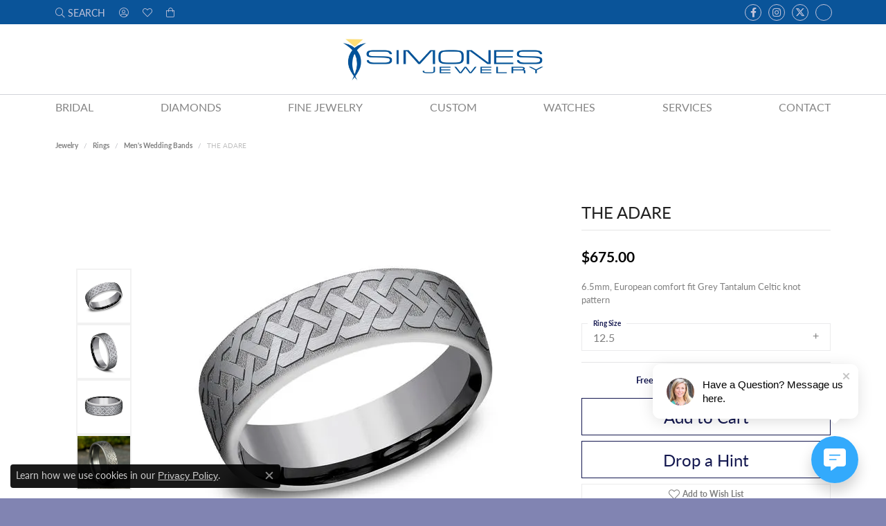

--- FILE ---
content_type: text/html; charset=UTF-8
request_url: https://www.simonesjewelry.com/jewelry-details/mens-wedding-bands/the-adare/126219
body_size: 19550
content:
<!DOCTYPE html>
<html lang="en">
	<head>
		<meta charset="utf-8">
		<title>Tantalum THE ADARE EUCF8465361GTA12.5 TANT Shrewsbury | Simones Jewelry, LLC | Shrewsbury, NJ</title>	
		
		
		<link rel="preconnect" href="//v6master-mizuno.shopfinejewelry.com/">
		<link rel="preconnect" href="https://cdn.jewelryimages.net/">
		
		<link rel="stylesheet" href="/css/_monolith.min.css?t=6477" media="all">
				
		
		
		<link rel="stylesheet" href="//v6master-mizuno.shopfinejewelry.com/js/vendor/OwlCarousel2-2.3.4/dist/assets/owl.carousel.min.css?t=simonesjewelry6477"  media="print" onload="this.media='all'">
		<link rel="stylesheet" href="//v6master-mizuno.shopfinejewelry.com/js/vendor/magiczoomplus-commercial/magiczoomplus/magiczoomplus.css?t=simonesjewelry6477"  media="print" onload="this.media='all'">
		<link rel="stylesheet" href="//v6master-mizuno.shopfinejewelry.com/js/vendor/bootstrap4-datetimepicker-master/build/css/bootstrap-datetimepicker.min.css?t=simonesjewelry6477"  media="print" onload="this.media='all'">
		<link rel="stylesheet" href="//v6master-mizuno.shopfinejewelry.com/js/src/components/phone-number-input/css/phone-number-input.min.css?t=simonesjewelry6477"  media="print" onload="this.media='all'">
		<link rel="stylesheet" href="//v6master-mizuno.shopfinejewelry.com/js/vendor/jquery.realperson.package-2.0.1/jquery.realperson.css?t=simonesjewelry6477"  media="print" onload="this.media='all'">
		<link rel="stylesheet" href="//v6master-mizuno.shopfinejewelry.com/fonts/diamond-shapes/diashapes-v6.min.css" media="print" onload="this.media='all';">
		<link rel="stylesheet" href="//v6master-mizuno.shopfinejewelry.com/fonts/ring-settings/big-ring-settings-style.min.css" media="print" onload="this.media='all';">
		<link rel="stylesheet" href="//v6master-mizuno.shopfinejewelry.com/css/fragments/consentManagementPlatform.min.css" media="print" onload="this.media='all';">
		<link rel="stylesheet" href="//v6master-mizuno.shopfinejewelry.com/css/fragments/toggleSwitch.min.css" media="print" onload="this.media='all';">
		<link rel="stylesheet" href="//v6master-mizuno.shopfinejewelry.com/css/fragments/address-table.min.css" media="print" onload="this.media='all';">
		<link rel="stylesheet" href="//v6master-mizuno.shopfinejewelry.com/fonts/icons/css/fontawesome-light.min.css" media="print" onload="this.media='all';">
		<link rel="stylesheet" href="//v6master-mizuno.shopfinejewelry.com/fonts/icons/css/brands.min.css" media="print" onload="this.media='all';">
		<link rel="stylesheet" href="/css/_quick-search.min.css?t=simonesjewelry6477"  media="print" onload="this.media='all'">
		<link rel="stylesheet" href="//v6master-mizuno.shopfinejewelry.com/js/build/components/login/css/login.min.css?t=simonesjewelry6477"  media="print" onload="this.media='all'">
		<link rel="stylesheet" href="/css/_login.min.css?t=simonesjewelry6477"  media="print" onload="this.media='all'">
		<link rel="stylesheet" href="/css/_cart.min.css?t=simonesjewelry6477"  media="print" onload="this.media='all'">
		<link rel="stylesheet" href="/css/_wishlist.min.css?t=simonesjewelry6477"  media="print" onload="this.media='all'">
			<link rel="stylesheet" href="//v6master-mizuno.shopfinejewelry.com/css/pages/jewelry-details.min.css?t=simonesjewelry6477" media="all">		
		
		
		
			<link rel="stylesheet" href="/css/local.php?settingsSrc=simonesjewelryV6&t=6477" media="all">
		
		<link rel="stylesheet" href="/css/local.css?t=6477" media="all">
		<link rel="stylesheet" href="//v6master-mizuno.shopfinejewelry.com/css/print.min.css?t=6477" media="print" type="text/css">
	
		<script data-load-position="inline">
			window.cmpSettings = {"useOptInConsentPolicy":false,"showConsentManagementOptions":false,"includeRolexCookieOptions":false,"includePersonalizationCookieOption":true,"forRolexHybrid":false,"rolexCMPVersion":1};
		</script>
		<script src="//v6master-mizuno.shopfinejewelry.com/js/globalScripts/cookieBlocker.js" data-load-position="inline"></script>
		
		<script>
			var blockedCookieScripts = [];
		</script>		
		<!-- Global site tag (gtag.js) - Google Analytics -->
		<script data-load-position="early 0" async src="https://www.googletagmanager.com/gtag/js?id=G-JFZRHH5D8B"></script>
		<script data-load-position="inline">
			window.dataLayer = window.dataLayer || [];
			function gtag(){dataLayer.push(arguments);}
			gtag('js', new Date());

			gtag('config', 'G-JFZRHH5D8B'); 
			var useGA4=true;
		</script>		
		
		

		<!-- HEAD INCLUDES START -->
		<script type="text/javascript">
    (function(c,l,a,r,i,t,y){
        c[a]=c[a]||function(){(c[a].q=c[a].q||[]).push(arguments)};
        t=l.createElement(r);t.async=1;t.src="https://www.clarity.ms/tag/"+i;
        y=l.getElementsByTagName(r)[0];y.parentNode.insertBefore(t,y);
    })(window, document, "clarity", "script", "mfid1x2f3w");
</script>

<!-- Facebook Pixel Code -->
<script>
  !function(f,b,e,v,n,t,s)
  {if(f.fbq)return;n=f.fbq=function(){n.callMethod?
  n.callMethod.apply(n,arguments):n.queue.push(arguments)};
  if(!f._fbq)f._fbq=n;n.push=n;n.loaded=!0;n.version='2.0';
  n.queue=[];t=b.createElement(e);t.async=!0;
  t.src=v;s=b.getElementsByTagName(e)[0];
  s.parentNode.insertBefore(t,s)}(window, document,'script',
  'https://connect.facebook.net/en_US/fbevents.js');
  fbq('init', '415718786137442');
  fbq('track', 'PageView');
</script>
<noscript><img height="1" width="1" style="display:none"
  src="https://www.facebook.com/tr?id=415718786137442&ev=PageView&noscript=1"
/></noscript>
<!-- End Facebook Pixel Code -->



<!-- Global site tag (gtag.js) - Google Ads: 309625569 -->
<script async src="https://www.googletagmanager.com/gtag/js?id=AW-309625569"></script>
<script>
  window.dataLayer = window.dataLayer || [];
  function gtag(){dataLayer.push(arguments);}
  gtag('js', new Date());

  gtag('config', 'AW-309625569');
</script>

<script>
  gtag('event', 'page_view', {
    'send_to': 'AW-309625569',
    'value': 'replace with value',
    'items': [{
      'id': 'replace with value',
      'google_business_vertical': 'retail'
    }]
  });
</script>

<!-- Global site tag (gtag.js) - Google Ads: 309625569 -->
<script async src="https://www.googletagmanager.com/gtag/js?id=AW-309625569"></script>
<script>
  window.dataLayer = window.dataLayer || [];
  function gtag(){dataLayer.push(arguments);}
  gtag('js', new Date());

  gtag('config', 'AW-309625569');
</script>

<!-- Event snippet for Website traffic conversion page -->
<script>
  gtag('event', 'conversion', {'send_to': 'AW-309625569/W_nQCPujtPUCEOGF0pMB'});
</script>


<script type="text/javascript" src="//cdn.rlets.com/capture_configs/a10/61e/53d/1cf4eaea7cc84e15ab2a2a7.js" async="async"></script><script>window.userCurrency = "USD";</script>
		<!-- HEAD INCLUDES END -->

		
					
		<script data-load-position="early 0">window.pageInfo={"itemID":"126219","itemDetails":{"itemID":"126219","masterID":"1104436","jewelryClassID":"18","itemUrl":null,"vendorID":"00028","edgeVendID":"","folderName":"benchmark","has1x1":"0","imgFileName":"EUCF8465361GTA12.5.jpg","imgAlt1":"","imgFileName2":"EUCF8465361GTA12.5_2.jpg","imgAlt2":"","imgFileName3":"EUCF8465361GTA12.5_3.jpg","imgAlt3":"","imgFileName4":"EUCF8465361GTA12.5_4.jpg","imgAlt4":"","imgFileName5":null,"imgAlt5":"","videoFile":"","youtubeLink":"","imgUrl":"galleries\/benchmark\/EUCF8465361GTA12.5.jpg","collectionID":"17","itemTitle":"THE ADARE","description":"6.5mm, European comfort fit Grey Tantalum Celtic knot pattern ","styleNo":"EUCF8465361GTA12.5","vendorStyle":"00028-EUCF8465361GTA","GUID":"","RFID":"","gender":"","ringSetting":"0","settingType":null,"centerStoneIncluded":"0","centerCtWt":"0.00","centerDiaShape":"0","centerDiaCut":"0","centerDiaClarity":"0","centerDiaColor":"0","centerDiaDimensions":"","centerDiaCertType":"0","centerDiaCertImg":"","centerDiaCertNo":"","centerDiaFluorescence":"0","centerDiaTable":"0.00","centerDiaDepth":"0.00","centerDiaCulet":"0","centerDiaPrice":"0.00","centerDiaPricePerCarat":"0.00","commonDiaCtWt":"0.00","commonDiaShape":"0","commonDiaCut":"0","commonDiaClarity":"0","commonDiaColor":"0","totalDiaCount":"0","totalDiaCtWt":"0.00","shapeRange":"","centerGemIncluded":"0","centerGemType":"0","centerGemShape":"0","centerGemstoneCtWt":"0.00","centerGemDimensions":"","centerGemQuality":"","gemstoneType":null,"gemstoneTypeA":"0","gemstoneTypeACtWt":"0.00","gemstoneTypeACount":"0","gemstoneTypeB":"0","gemstoneTypeBCtWt":"0.00","gemstoneTypeBCount":"0","gemstoneTypeC":"0","gemstoneTypeCCtWt":"0.00","gemstoneTypeCCount":"0","gemstoneTypeD":"0","gemstoneTypeDCtWt":"0.00","gemstoneTypeDCount":"0","gemstoneTypeE":"0","gemstoneTypeECtWt":"0.00","gemstoneTypeECount":"0","totalGemstoneWt":"0.00","fullMetalType":"Tantalum","metalType1":"TANT","length":"0.00","lengthType":"","width":"6.50","widthType":"","size":null,"color":null,"letter":null,"era":null,"ringSizes":"12.5","stockLevel":"1","availability":"7-10","freeShipping":"0","weight":"1.00","weightType":"","enableCheckout":"1","lowCt":"0.00","highCt":"0.00","categoryTitle":"Men's Wedding Bands","categoryUrl":"mens-wedding-bands","h1Tag":"","parentCategoryTitle":"Rings","parentCategoryUrl":"rings","retail":675,"salePrice":0,"imgFileName_exists":null,"imgFileName_width":null,"imgFileName2_exists":null,"imgFileName2_width":null,"imgFileName3_exists":null,"imgFileName3_width":null,"imgFileName4_exists":null,"imgFileName4_width":null,"imgFileName5_exists":null,"imgFileName5_width":null,"nonStandardImage":null,"similarSKUs":"{\"idList\":[\"123193\",\"122739\",\"122687\",\"124379\",\"123227\",\"124511\",\"125583\",\"122921\",\"121751\",\"125753\"],\"ctime\":1763718005}","itemMetaTitle":"","itemMetaKeywords":"","itemMetaDescription":"","itemVisible":"1","autoUpdate":"1","collectionTitle":"Tantalum","collectionUrl":"tantalum","logoWhite":"benchmark-tantalum-logo-white","copyHybrid":"Shatterproof, hypoallergenic and bio-compatible, Forge has utilized Tantalum to create the most wearable contemporary metal wedding bands on the market. Because it cuts so easily, Tantalum is also one of the safest metals to remove in an emergency. Characterized by a richly saturated blue-grey color, Benchmark's Tantalum wedding rings are as elegant and luxurious as their gold and platinum counterparts.","masterCollectionID":"00518","jsonData":null,"fixedShippingPrice":"0.00","metalFinish":"","style":"","watchType":"","watchBraceletMaterial":"","watchBraceletColor":"","watchCaseSize":"","watchCaseMaterial":"","watchCrystalType":"","watchBezel":"","watchDialColor":"","watchDialShape":"","watchDialType":"","watchMovement":"","watchWaterResistance":"","watchFunctions":"","watchBraceletStyle":"","commonStoneType":"0","hidePrice":"0","excludeFromCoupons":"0","isERDBrand":"0","collection":"","fretail":"$675.00","fsalePrice":"$0.00","collectionLogoURL":"\/\/collections.jewelryimages.net\/collections_logos\/benchmark-tantalum-logo-white.jpg","imageSource":"\/\/cdn.jewelryimages.net\/galleries\/benchmark\/EUCF8465361GTA12.5.jpg?v=6"},"baseSKU":"00028-EUCF8465361GTA","baseSKURaw":"EUCF8465361GTA","jewelryClassID":"18","jsonData":false,"styleNo":"EUCF8465361GTA12.5","scrambledStlyeNo":"","itemTitle":"THE ADARE","itemVisible":"1","categoryUrl":"mens-wedding-bands","collectionID":"17","edgeVendID":"","vendorID":"00028","erdLegacyUrl":false,"variationStyle":"","imageBaseURL":"","image1":"\/\/cdn.jewelryimages.net\/galleries\/benchmark\/EUCF8465361GTA12.5.jpg?v=6","image2":"\/\/cdn.jewelryimages.net\/galleries\/benchmark\/EUCF8465361GTA12.5_2.jpg?v=6","image3":"\/\/cdn.jewelryimages.net\/galleries\/benchmark\/EUCF8465361GTA12.5_3.jpg?v=6","image4":"\/\/cdn.jewelryimages.net\/galleries\/benchmark\/EUCF8465361GTA12.5_4.jpg?v=6","image5":"","image6":"","variationColNames":"[]","ringSizeHasJSON":false,"ringSizeJSON":"12.5","session":"eab0a8218233176806dc2977b0caf3cb","referer":"","hideDecimals":"0","hideAllPrices":"0","price":675,"currency":"USD","hidePriceMessage":"Call for Price","calculateLiveSettingPrice":false,"metalType":"TANT","metalFinish":"","diamondQuality":"","priceAdj":1,"forexMultiplier":1,"similarItems":{"success":true,"retArr":[{"imageSource":"\/\/cdn.jewelryimages.net\/galleries\/benchmark\/025BKT7743GTA14.jpg?v=6","itemUrl":"\/jewelry-details\/mens-wedding-bands\/the-hickory\/123193","itemTitle":"THE HICKORY","retail":"825.00","salePrice":"0.00"},{"imageSource":"\/\/cdn.jewelryimages.net\/galleries\/benchmark\/025BKT7857GTA10.jpg?v=6","itemUrl":"\/jewelry-details\/mens-wedding-bands\/the-talon\/122739","itemTitle":"THE TALON","retail":"825.00","salePrice":"0.00"},{"imageSource":"\/\/cdn.jewelryimages.net\/galleries\/benchmark\/025GTA7010TA13.jpg?v=6","itemUrl":"\/jewelry-details\/mens-wedding-bands\/the-joker\/122687","itemTitle":"THE JOKER","retail":"885.00","salePrice":"0.00"},{"imageSource":"\/\/cdn.jewelryimages.net\/galleries\/benchmark\/025GTA7070TA14.jpg?v=6","itemUrl":"\/jewelry-details\/mens-wedding-bands\/the-tide\/124379","itemTitle":"THE TIDE","retail":"885.00","salePrice":"0.00"},{"imageSource":"\/\/cdn.jewelryimages.net\/galleries\/benchmark\/025TA7390GTA14.jpg?v=6","itemUrl":"\/jewelry-details\/mens-wedding-bands\/the-warrior\/123227","itemTitle":"THE WARRIOR","retail":"885.00","salePrice":"0.00"},{"imageSource":"\/\/cdn.jewelryimages.net\/galleries\/benchmark\/025TA7391GTA14.jpg?v=6","itemUrl":"\/jewelry-details\/mens-wedding-bands\/the-esquire\/124511","itemTitle":"THE ESQUIRE","retail":"885.00","salePrice":"0.00"},{"imageSource":"\/\/cdn.jewelryimages.net\/galleries\/benchmark\/CF108013SBKTGTA14.jpg?v=6","itemUrl":"\/jewelry-details\/mens-wedding-bands\/the-professor\/125583","itemTitle":"THE PROFESSOR","retail":"615.00","salePrice":"0.00"},{"imageSource":"\/\/cdn.jewelryimages.net\/galleries\/benchmark\/CF108070BKTGTA14.jpg?v=6","itemUrl":"\/jewelry-details\/mens-wedding-bands\/the-knight\/122921","itemTitle":"THE KNIGHT","retail":"615.00","salePrice":"0.00"},{"imageSource":"\/\/cdn.jewelryimages.net\/galleries\/benchmark\/CF108290BKTGTA13.5.jpg?v=6","itemUrl":"\/jewelry-details\/mens-wedding-bands\/the-matrix\/121751","itemTitle":"THE MATRIX","retail":"615.00","salePrice":"0.00"},{"imageSource":"\/\/cdn.jewelryimages.net\/galleries\/benchmark\/CF108357BKTGTA14.jpg?v=6","itemUrl":"\/jewelry-details\/mens-wedding-bands\/the-galway\/125753","itemTitle":"THE GALWAY","retail":"615.00","salePrice":"0.00"},{"imageSource":null,"itemUrl":null,"itemTitle":null,"retail":null,"salePrice":null}],"date":1763718005000},"enableCustomerWishlist":"1","enableGuestWishlist":"1","customer":{"loggedIn":false,"hasGuestWishlist":false,"firstName":"","lastName":"","email":"","phone":""},"lowCt":"0.00","highCt":"0.00","shapeRange":"","showChatButtonJewelryDetails":"0","jewelryDescriptionShowMoreButton":true,"affirmPublicKey":"","financingPageVisibility":"1","storename":"Simones Jewelry, LLC","storeaddress":"<br>Simones Jewelry, LLC<br>661 Broad Street<br>Shrewsbury, NJ 07702<br>","cartButtonDefaultText":"Add to Cart","availableLocationInputHTML":"<input type=\"hidden\" value=\"3\" name=\"location\" class=\"appt-location\">","locationDayTime":{"3":{"locationName":"Simones Jewelry, LLC","daysOfWeekDisabled":[0,1],"timeOfDay":{"2":{"open":"10:00:00","close":"16:30:00"},"3":{"open":"10:00:00","close":"16:30:00"},"4":{"open":"10:00:00","close":"16:30:00"},"5":{"open":"10:00:00","close":"16:30:00"},"6":{"open":"10:00:00","close":"16:30:00"}},"closedHolidayDates":[],"adjustedHolidayHours":[]}},"locationsFieldInquiries":"1","customerID":null};</script>			
		
<script>
	window.enableEcommerce = "1";
</script>

		
<script>
	window.fbAppId = "971211123398998";
</script>

		
	<script>
		window.googleAppId = "522739862603-9cnc28esu2ntos9aevhluql3ikdjgqpo.apps.googleusercontent.com";
	</script>

		<script type="application/ld+json">{"@context":"https:\/\/schema.org","@type":"Product","name":"THE ADARE","image":["\/\/cdn.jewelryimages.net\/galleries\/benchmark\/EUCF8465361GTA12.5.jpg?v=6","\/\/cdn.jewelryimages.net\/galleries\/benchmark\/EUCF8465361GTA12.5_2.jpg?v=6","\/\/cdn.jewelryimages.net\/galleries\/benchmark\/EUCF8465361GTA12.5_3.jpg?v=6","\/\/cdn.jewelryimages.net\/galleries\/benchmark\/EUCF8465361GTA12.5_4.jpg?v=6"],"description":"6.5mm, European comfort fit Grey Tantalum Celtic knot pattern ","sku":"EUCF8465361GTA12.5","mpn":"00028-EUCF8465361GTA","brand":{"@type":"Brand","name":"Tantalum"},"offers":{"@type":"Offer","url":"https:\/\/www.simonesjewelry.com\/jewelry-details\/mens-wedding-bands\/the-adare\/126219","priceCurrency":"USD","price":"675","priceValidUntil":"2026-02-21","availability":"https:\/\/schema.org\/InStock","shippingDetails":{"@type":"OfferShippingDetails","shippingRate":{"@type":"MonetaryAmount","currency":"USD"},"shippingDestination":{"@type":"DefinedRegion","addressCountry":"US"},"deliveryTime":{"@type":"ShippingDeliveryTime","handlingTime":{"@type":"QuantitativeValue","minValue":"7","maxValue":"10"},"businessDays":{"@type":"OpeningHoursSpecification","dayOfWeek":["https:\/\/schema.org\/Tuesday","https:\/\/schema.org\/Wednesday","https:\/\/schema.org\/Thursday","https:\/\/schema.org\/Friday","https:\/\/schema.org\/Saturday"]}}}}}</script>
		<meta name="description" content="Shop Tantalum Men's Wedding Bands like this EUCF8465361GTA12.5 THE ADARE at Simones Jewelry, LLC in Shrewsbury NJ">
		<meta name="referrer" content="strict-origin-when-cross-origin">
		<meta name="keywords" content="">
		<meta name="viewport" content="width=device-width, initial-scale=1">
		<!-- Open Graph Meta -->
		<meta property="og:title" content="THE ADARE">
		<meta property="og:description" content="6.5mm, European comfort fit Grey Tantalum Celtic knot pattern ">
		<meta property="og:image" content="https://cdn.jewelryimages.net/galleries/benchmark/EUCF8465361GTA12.5.jpg?v=6">
		<meta property="product:brand" content="Tantalum">
		<meta property="product:availability" content="Ships in 7-10 Business Days">
		<meta property="product:condition" content="new">
		<meta property="product:price:amount" content="$675.00">
		<meta property="product:price:currency" content="USD">
		<meta property="product:retailer_item_id" content="126219">
		<!-- End Graph Meta -->

		
	</head>
	<body id="jewelry-details" class=" icofont-fontawesome-light" data-theme="customized theme">		
		<!-- START BODY INCLUDE -->
		
		<!-- END BODY INCLUDE -->
		<script>(function (u, c, o, i, s, l, b) { window["ClientbookWebChatObject"]= {u:u,c:c,w:o,i:i,s:s,l:l,b:b};
		var ga = document.createElement("script");
		ga.type = "text/javascript"; ga.async = true; ga.src = "https://webchat.clientbook.com/wc.min.js";
		var s =document.getElementsByTagName("script")[0];
		s.parentNode.insertBefore(ga,s); })("15b8d126-c565-4755-b4ed-78f913cf2c9b");</script>
		<!-- No podium chat active -->
		
		
		<div id='accessibility-skip-links' data-breakpoint='md'><a class="skippy sr-only sr-only-focusable" href="#main-sections"><span class="skippy-text">Skip to main content</span></a><a class="skippy sr-only sr-only-focusable" href="#footer"><span class="skippy-text">Skip to footer</span></a></div>



		<div class="container-fluid toolbar top ">
			<div class="toolbar-inner align-items-center justify-content-between justify-content-sm-between justify-content-md-between justify-content-lg-between px-10 container" role="toolbar" aria-label="Primary toolbar">
				<ul class="left">
			<li class="toolbar-item dropdown  item-search">
				<a href="javascript:void(0)" role="button" class="dropdown-toggle" data-bs-toggle="dropdown" data-bs-hover="dropdown" aria-haspopup="menu" aria-expanded="false" id="top-menu-item-left-search-1" aria-label="Search"><i class="icon-search"></i><span>search</span><span class="sr-only">Toggle Toolbar Search Menu</span></a>
				<div class="dropdown-menu menu-search" aria-labelledby="top-menu-item-left-search-1" role="presentation">
					<div class="px-2">
						<form action="/jewelry" role="search" method="GET" aria-label="Site search">
							<div class="input-group">
								<label for="toolbar-search-kw" class="sr-only">Search for...</label>
								<input type="text" class="form-control" id="toolbar-search-kw" name="kw" placeholder="Search for...">
								<span class="input-group-btn">
									<button class="btn btn-default px-3" type="submit" role="button" aria-label="Submit search"><i class="icon-search" aria-hidden="true"></i></button>
								</span>
							</div>
						</form>
					</div>
				</div>
			</li>
			<li class="toolbar-item dropdown  item-account">
				<a href="javascript:void(0)" role="button" class="dropdown-toggle" data-bs-toggle="dropdown" data-bs-hover="dropdown" aria-haspopup="dialog" aria-controls="top-menu-login-dialog-left-account-2" aria-expanded="false" id="top-menu-item-left-account-2" aria-label="My Account Menu"><i class="icon-user-circle"></i><span class="sr-only">Toggle My Account Menu</span></a>
				<div class="dropdown-menu menu-account my-account-dropdown punchmarkLogin">
					<div id="top-menu-login-dialog-left-account-2" role="dialog" aria-modal="true" aria-labelledby="top-menu-login-dialog-title-left-account-2" class="loginWrap OG">
						<div id="top-menu-login-dialog-title-left-account-2" class="sr-only">Login</div>
						<form class="login">
							<div class="form-floating">
								<input type="text" name="username" id="top-menu-username-left-account-2" placeholder="username" class="form-control input-md" autocomplete="off" value="">
								<label for="top-menu-username-left-account-2" class="">Username</label>
							</div>
							<div class="form-floating mt-1">
								<input type="password" name="password" id="top-menu-password-left-account-2" placeholder="password" class="form-control input-md" autocomplete="off" value="">
								<label for="top-menu-password-left-account-2" class="passwordLabel">Password</label>
							</div>
							<div class="form-group d-flex justify-content-between mb-3">
								<a tabindex="-1" role="button" class="small fw-bold cursor-pointer mt-2 invisible">Forgot Password?</a>
							</div>
							<button class="btn btn-primary btn-lg btn-block" type="submit">Log In</button>
						</form>
						<p class="pt-3 small text-center mb-0 signUp">
							Don&rsquo;t have an account?
							<a href="/register" class="fw-bold d-block">Sign up now</a>
						</p>
					</div>
				</div>
			</li>
			<li class="toolbar-item dropdown  item-wishlist">
				<a href="javascript:void(0)" role="button" class="dropdown-toggle" data-bs-toggle="dropdown" data-bs-hover="dropdown" aria-haspopup="menu" aria-expanded="false" id="top-menu-item-left-wishlist-3" aria-label="My Wish List"><i class="icon-heart"></i><span class="sr-only">Toggle My Wish List</span></a>
				<div class="dropdown-menu menu-wishlist global-wish-list-dropdown" data-type="item" data-src="wishlist" data-parent="" data-thumbs="1" data-action="get_items" data-count="3" data-template="template-wishlist-item" aria-labelledby="top-menu-item-left-wishlist-3"></div>
				<script type="text/x-tmpl" id="template-wishlist-item">
					{% if (o.length) { %}
						{% for (var i=0; i<o.length; i++) { %}
							<div class="wishlist-item media">
								<a href="{%=o[i].itemUrl%}" class="media-thumb">
									<div class="image-div" style="background-image:url({%=o[i].fullImage%});">
										<img src="https://placeholder.shopfinejewelry.com/150x150" class="placeholder" alt="">
									</div>
								</a>
								<div class="media-body">
									<h6 class="media-heading text-truncate">{%=o[i].itemTitle%}</h6>
									<span class="media-description text-truncate">Style #: {%#o[i].styleNo%}</span>
									{% if (o[i].salePrice > 0 && o[i].retail > 0) { %}
										<span class="media-price"><strike>${%=o[i].salePrice%}</strike> ${%=o[i].retail%}</span>
									{% } else if(o[i].retail == 0.00 || o[i].retail == "") { %}
										<span class="media-price">Call for Price</span>
									{% } else { %}
										<span class="media-price">${%=o[i].retail%}</span>
									{% } %}
								</div>
							</div>
						{% } %}
						<div class="px-2">
							<a href="/myaccount-wishlist" class="btn btn-primary btn-md btn-block btn-view-wishlist">View My Wish List</a>
						</div>
					{% } else { %}
						<div class="wishlist-empty">
							<div class="menu-cart-subtotal px-20">
								<p class="text-center">You have no items in your wish list.</p>
							</div>
							<div class="menu-cart-buttons">
								<a href="/jewelry" class="btn btn-primary btn-block">Browse Jewelry</a>
							</div>
						</div>
					{% } %}
				</script>
			</li>
				<li class="toolbar-item dropdown  item-cart">
					<a href="javascript:void(0)" role="button" class="dropdown-toggle" data-bs-toggle="dropdown" data-bs-hover="dropdown" aria-haspopup="menu" aria-expanded="false" id="top-menu-item-left-cart-4" aria-label="My Shopping Cart"><i class="icon-shopping-bag"></i><span class="sr-only">Toggle My Shopping Cart</span></a>
					<div class="dropdown-menu menu-cart global-cart-dropdown" data-type="item" data-src="cart_nav" data-action="get_cart_items" data-template="template-cart-item" aria-labelledby="top-menu-item-left-cart-4">
					</div>
					<script type="text/x-tmpl" id="template-cart-item">
						{% if (o.items.length) { %}
							{% for (var i in o.items) { %}
								<div class="wishlist-item media">
									<a href="javascript:void(0)" role="button" class="media-thumb">
										<div class="image-div" style="background-image:url({%=o.items[i].imgUrl%});">
											<img src="https://placeholder.shopfinejewelry.com/150x150" class="placeholder" alt="">
										</div>
									</a>
									<div class="media-body">
										<h6 class="media-heading text-truncate">{%#o.items[i].itemTitle%}</h6>
									<span class="media-description text-truncate">Style #: {%#o.items[i].sku%}</span>
										{%  if(o.items[i].price == 0.00 || o.items[i].price == "") { %}
											<span class="media-price">Call for Price</span>
										{% } else { %}
											<span class="media-price">{%=o.items[i].price%}</span>
										{% } %}
									</div>
								</div>
							{% } %}
							<div class="px-2">
								<a href="/cart" class="btn btn-primary btn-md btn-block btn-view-wishlist">View My Cart</a>
							</div>
						{% } else { %}
							<div class="">
								<div class="menu-cart-subtotal px-20">
									<p class="text-center">You have no items in your cart.</p>
								</div>
								<div class="menu-cart-buttons">
									<a href="/jewelry" class="btn btn-primary btn-block">Browse Jewelry</a>
								</div>
							</div>
						{% } %}
					</script>
				</li>
				</ul>
				<ul class="right">
			<li class="toolbar-item d-none d-md-block item-custom" id="top-menu-item-right-custom-1">
					<div class='social-networks outline-circles'>
						<a href="https://www.facebook.com/SimonesJewelryNJ/" class="network facebook" target="_blank" rel="nofollow noopener" title="Visit us on Facebook" aria-label="Visit us on Facebook (opens in new tab)"><i class="icon-facebook" aria-hidden="true"></i></a>
<a href="https://www.instagram.com/simones_jewelry/" class="network instagram" target="_blank" rel="nofollow noopener" title="Follow us on Instagram " aria-label="Follow us on Instagram  (opens in new tab)"><i class="icon-instagram" aria-hidden="true"></i></a>
<a href="https://x.com/SimonesJewelry_" class="network twitter" target="_blank" rel="nofollow noopener" title="Follow us on Twitter" aria-label="Follow us on Twitter (opens in new tab)"><i class="icon-twitter" aria-hidden="true"></i></a>
<a href="https://www.pinterest.com/simonesjewelry/" class="network pinterest-square" target="_blank" rel="nofollow noopener" title="Follow us on Instagram " aria-label="Follow us on Instagram  (opens in new tab)"><i class="icon-pinterest-square" aria-hidden="true"></i></a>

					</div></li>
				</ul>
			</div>
		</div>
<header >
	<div class="container main-content">				
		<div class="row">
			<div class="col main-content-col  d-block d-md-flex justify-content-between align-items-center content-toolbar-inline-left-and-right">
				
	<div class="container content-toolbar left inline-left-and-right">
		<div class="content-toolbar-inner  inner justify-content-center justify-content-md-start">
				<ul class="left d-flex d-sm-flex d-md-flex d-lg-flex "><li class="toolbar-item  item-"><a href="#" role="link"></a><ul class="dropdown-menu menu-" aria-labelledby="inner-content-menu-item-left--1" role="menu"><li><a href="" class="dropdown-item" role="menuitem"></a></li></ul></li>
				</ul>
			</div>
		</div>
				
		<a href="/" id="logo" aria-label="Simones Jewelry - Go to homepage">
			<img src="https://cdn.jewelryimages.net/static/domains/simonesjewelry/images/store-pics/logo.jpg?width=3000" width="3000" height="636" alt="Simones Jewelry" class="mx-auto" loading="eager" decoding="sync" fetchpriority="high">
		</a>
				
				
	<div class="container content-toolbar right inline-left-and-right">
		<div class="content-toolbar-inner  justify-content-center justify-content-md-end">
				<ul class="right d-flex d-sm-flex d-md-flex d-lg-flex "><li class="toolbar-item  item-"><a href="#" role="link"></a><ul class="dropdown-menu menu- dropdown-menu-right" aria-labelledby="inner-content-menu-item-right--1" role="menu"><li><a href="" class="dropdown-item" role="menuitem"></a></li></ul></li><li class="toolbar-item  item-"><a href="#" role="link"></a><ul class="dropdown-menu menu- dropdown-menu-right" aria-labelledby="inner-content-menu-item-right--2" role="menu"><li><a href="" class="dropdown-item" role="menuitem"></a></li></ul></li>
				</ul>
			</div>
		</div>
			</div>
		</div>
	</div>
	
	
</header>
<!-- Nav generated 20260122153044 -->

<nav class="navbar navbar-expand-md navbar-menu-position-right show-dropdown-toggles " id="website-navigation" aria-label="Primary">
	
<button class="navbar-toggler d-inline-block d-md-none" id="nav-toggle" type="button" data-animation="animation-1" data-bs-toggle="slide-collapse-right" data-bs-target="#main-navigation" aria-controls="main-navigation" aria-expanded="false" aria-label="Toggle navigation">
	<span class="navbar-toggler-icon" aria-hidden="true">
		<span></span>
		<span></span>
		<span></span>
	</span>
</button>
	<div class="collapse navbar-collapse justify-content-between" id="main-navigation">
		<div class='container inner-nav  px-0 px-md-10'>
		<ul class="navbar-nav justify-content-between " id="menubar-left" aria-label="Primary site menu">
		<li class="dropdown has-a-plus nav-item "><a href="/pages/wedding-and-engagement-in-shrewsbury" data-url="/pages/wedding-and-engagement-in-shrewsbury" class="nav-link " id="menu-item-default-1">Bridal</a><button type="button" class="dropdown-plus d-flex d-md-none" data-bs-toggle="dropdown" aria-hidden="true" tabindex="-1" id="menu-item-plus-default-1"><i class="icon-plus" aria-hidden="true"></i></button><ul class="dropdown-menu  menu-default dropdown-menu-left" aria-labelledby="menu-item-default-1"><li><a href="/jewelry/rings/diamond-engagement-rings" data-url="/jewelry/rings/diamond-engagement-rings"  class="dropdown-item dropdown-item-parent "  id="submenu-item-default-1-1">Diamond Engagement Rings</a></li><li><a href="/jewelry/rings/diamond-semi-mount-rings" data-url="/jewelry/rings/diamond-semi-mount-rings"  class="dropdown-item dropdown-item-parent "  id="submenu-item-default-1-2">Diamond Semi-mount Rings</a></li><li><a href="/jewelry/rings/womens-wedding-bands" data-url="/jewelry/rings/womens-wedding-bands"  class="dropdown-item dropdown-item-parent "  id="submenu-item-default-1-3">Women's Wedding Bands</a></li><li><a href="/jewelry/rings/mens-wedding-bands" data-url="/jewelry/rings/mens-wedding-bands"  class="dropdown-item dropdown-item-parent "  id="submenu-item-default-1-4">Men's Wedding Bands</a></li><li><a href="/jewelry/loose-diamonds" data-url="/jewelry/loose-diamonds"  class="dropdown-item dropdown-item-parent "  id="submenu-item-default-1-5">Loose Diamonds</a></li><li><a href="/pages/budget-for-your-engagement-ring" data-url="/pages/budget-for-your-engagement-ring"  class="dropdown-item dropdown-item-parent "  id="submenu-item-default-1-6">Budget for Your Engagement Ring</a></li></ul><!-- .dropdown-menu --></li>
		<li class="dropdown has-a-plus nav-item "><a href="/pages/natural-diamonds-shrewsbury-nj" data-url="/pages/natural-diamonds-shrewsbury-nj" class="nav-link " id="menu-item-default-2">Diamonds</a><button type="button" class="dropdown-plus d-flex d-md-none" data-bs-toggle="dropdown" aria-hidden="true" tabindex="-1" id="menu-item-plus-default-2"><i class="icon-plus" aria-hidden="true"></i></button><ul class="dropdown-menu  menu-default dropdown-menu-left" aria-labelledby="menu-item-default-2"><li><a href="/pages/four-cs" data-url="/pages/four-cs"  class="dropdown-item dropdown-item-parent "  id="submenu-item-default-2-1">4Cs of Diamonds</a></li><li><a href="/jewelry/loose-diamonds" data-url="/jewelry/loose-diamonds"  class="dropdown-item dropdown-item-parent "  id="submenu-item-default-2-2">Loose Diamonds</a></li><li><a href="/diamonds" data-url="/diamonds"  class="dropdown-item dropdown-item-parent "  id="submenu-item-default-2-3">Diamond Search</a></li><li><a href="/pages/antwerp" data-url="/pages/antwerp"  class="dropdown-item dropdown-item-parent "  id="submenu-item-default-2-4">Antwerp</a></li></ul><!-- .dropdown-menu --></li>
		<li class="dropdown has-a-plus nav-item "><a href="/jewelry" data-url="/jewelry" class="nav-link " id="menu-item-cat-list-3">Fine Jewelry</a><button type="button" class="dropdown-plus d-flex d-md-none" data-bs-toggle="dropdown" aria-hidden="true" tabindex="-1" id="menu-item-plus-cat-list-3"><i class="icon-plus" aria-hidden="true"></i></button><ul class="dropdown-menu  menu-cat-list dropdown-menu-left cat-list-dropdown" aria-labelledby="menu-item-cat-list-3"><li><a href="/jewelry/sale" class="dropdown-item dropdown-item-parent" data-title="Sale">Sale</a></li><li class="dropdown dropdown-submenu"><a href="/jewelry/diamond-jewelry" data-url="/jewelry/diamond-jewelry" class="dropdown-item dropdown-item-parent parent-has-kids" id="submenu-item-cat-list-2">Diamond Jewelry</a><button type="button" class="dropdown-plus d-md-none" data-bs-toggle="dropdown" aria-hidden="true" tabindex="-1" id="submenu-item-plus-cat-list-2"><i class="icon-plus" aria-hidden="true"></i></button><ul class="dropdown-menu dropdown-menu-left dropdown-menu-children" aria-labelledby="submenu-item-cat-list-2" role="menu"><li role="none"><a class="dropdown-item" href="/jewelry/loose-diamonds" role="menuitem">Loose Diamonds</a></li></ul></li><li class="dropdown dropdown-submenu"><a href="/jewelry/rings" data-url="/jewelry/rings" class="dropdown-item dropdown-item-parent parent-has-kids" id="submenu-item-cat-list-3">Rings</a><button type="button" class="dropdown-plus d-md-none" data-bs-toggle="dropdown" aria-hidden="true" tabindex="-1" id="submenu-item-plus-cat-list-3"><i class="icon-plus" aria-hidden="true"></i></button><ul class="dropdown-menu dropdown-menu-left dropdown-menu-children" aria-labelledby="submenu-item-cat-list-3" role="menu"><li role="none"><a class="dropdown-item" href="/jewelry/diamond-engagement-rings" role="menuitem">Diamond Engagement Rings</a></li><li role="none"><a class="dropdown-item" href="/jewelry/diamond-semi-mount-rings" role="menuitem">Diamond Semi-mount Rings</a></li><li role="none"><a class="dropdown-item" href="/jewelry/womens-wedding-bands" role="menuitem">Women's Wedding Bands</a></li><li role="none"><a class="dropdown-item" href="/jewelry/mens-wedding-bands" role="menuitem">Men's Wedding Bands</a></li><li role="none"><a class="dropdown-item" href="/jewelry/fashion-rings" role="menuitem">Fashion Rings</a></li><li role="none"><a class="dropdown-item" href="/jewelry/colored-stone-rings-" role="menuitem">Colored Stone Rings </a></li><li role="none"><a class="dropdown-item" href="/jewelry/mens-rings" role="menuitem">Men's Rings</a></li><li role="none"><a class="dropdown-item" href="/jewelry/silver-rings" role="menuitem">Silver Rings</a></li></ul></li><li class="dropdown dropdown-submenu"><a href="/jewelry/earrings" data-url="/jewelry/earrings" class="dropdown-item dropdown-item-parent parent-has-kids" id="submenu-item-cat-list-4">Earrings</a><button type="button" class="dropdown-plus d-md-none" data-bs-toggle="dropdown" aria-hidden="true" tabindex="-1" id="submenu-item-plus-cat-list-4"><i class="icon-plus" aria-hidden="true"></i></button><ul class="dropdown-menu dropdown-menu-left dropdown-menu-children" aria-labelledby="submenu-item-cat-list-4" role="menu"><li role="none"><a class="dropdown-item" href="/jewelry/diamond-earrings" role="menuitem">Diamond Earrings</a></li><li role="none"><a class="dropdown-item" href="/jewelry/diamond-stud-earrings-" role="menuitem">Diamond Stud Earrings </a></li><li role="none"><a class="dropdown-item" href="/jewelry/colored-stone-earrings" role="menuitem">Colored Stone Earrings</a></li><li role="none"><a class="dropdown-item" href="/jewelry/pearl-earrings" role="menuitem">Pearl Earrings</a></li><li role="none"><a class="dropdown-item" href="/jewelry/precious-metal-earrings" role="menuitem">Precious Metal Earrings</a></li><li role="none"><a class="dropdown-item" href="/jewelry/silver-earrings" role="menuitem">Silver Earrings</a></li></ul></li><li class="dropdown dropdown-submenu"><a href="/jewelry/pendants" data-url="/jewelry/pendants" class="dropdown-item dropdown-item-parent parent-has-kids" id="submenu-item-cat-list-5">Pendants</a><button type="button" class="dropdown-plus d-md-none" data-bs-toggle="dropdown" aria-hidden="true" tabindex="-1" id="submenu-item-plus-cat-list-5"><i class="icon-plus" aria-hidden="true"></i></button><ul class="dropdown-menu dropdown-menu-left dropdown-menu-children" aria-labelledby="submenu-item-cat-list-5" role="menu"><li role="none"><a class="dropdown-item" href="/jewelry/diamond-pendants" role="menuitem">Diamond Pendants</a></li><li role="none"><a class="dropdown-item" href="/jewelry/colored-stone-pendants" role="menuitem">Colored Stone Pendants</a></li><li role="none"><a class="dropdown-item" href="/jewelry/pearl-pendants" role="menuitem">Pearl Pendants</a></li></ul></li><li class="dropdown dropdown-submenu"><a href="/jewelry/necklaces" data-url="/jewelry/necklaces" class="dropdown-item dropdown-item-parent parent-has-kids" id="submenu-item-cat-list-6">Necklaces</a><button type="button" class="dropdown-plus d-md-none" data-bs-toggle="dropdown" aria-hidden="true" tabindex="-1" id="submenu-item-plus-cat-list-6"><i class="icon-plus" aria-hidden="true"></i></button><ul class="dropdown-menu dropdown-menu-left dropdown-menu-children" aria-labelledby="submenu-item-cat-list-6" role="menu"><li role="none"><a class="dropdown-item" href="/jewelry/diamond-necklaces" role="menuitem">Diamond Necklaces</a></li><li role="none"><a class="dropdown-item" href="/jewelry/colored-stone-necklaces" role="menuitem">Colored Stone Necklaces</a></li><li role="none"><a class="dropdown-item" href="/jewelry/pearl-necklaces" role="menuitem">Pearl Necklaces</a></li><li role="none"><a class="dropdown-item" href="/jewelry/precious-metal-necklaces" role="menuitem">Precious Metal Necklaces</a></li><li role="none"><a class="dropdown-item" href="/jewelry/silver-necklaces" role="menuitem">Silver Necklaces</a></li></ul></li><li class="dropdown dropdown-submenu"><a href="/jewelry/bracelets" data-url="/jewelry/bracelets" class="dropdown-item dropdown-item-parent parent-has-kids" id="submenu-item-cat-list-7">Bracelets</a><button type="button" class="dropdown-plus d-md-none" data-bs-toggle="dropdown" aria-hidden="true" tabindex="-1" id="submenu-item-plus-cat-list-7"><i class="icon-plus" aria-hidden="true"></i></button><ul class="dropdown-menu dropdown-menu-left dropdown-menu-children" aria-labelledby="submenu-item-cat-list-7" role="menu"><li role="none"><a class="dropdown-item" href="/jewelry/diamond-bracelets" role="menuitem">Diamond Bracelets</a></li><li role="none"><a class="dropdown-item" href="/jewelry/pearl-bracelets" role="menuitem">Pearl Bracelets</a></li><li role="none"><a class="dropdown-item" href="/jewelry/color-stone-bracelets" role="menuitem">Color Stone Bracelets</a></li><li role="none"><a class="dropdown-item" href="/jewelry/mens-precious-metal-bracelets" role="menuitem">Men's Precious Metal Bracelets</a></li><li role="none"><a class="dropdown-item" href="/jewelry/ladies-precious-metal-bracelets" role="menuitem">Ladies Precious Metal Bracelets</a></li><li role="none"><a class="dropdown-item" href="/jewelry/ladies-silver-bracelets" role="menuitem">Ladies Silver Bracelets</a></li><li role="none"><a class="dropdown-item" href="/jewelry/mens-silverother-bracelets" role="menuitem">Mens Silver/other Bracelets</a></li><li role="none"><a class="dropdown-item" href="/jewelry/charm-bracelets" role="menuitem">Charm Bracelets</a></li><li role="none"><a class="dropdown-item" href="/jewelry/gemstone-bracelets" role="menuitem">Gemstone Bracelets</a></li><li role="none"><a class="dropdown-item" href="/jewelry/bangle-bracelets" role="menuitem">Bangle Bracelets</a></li><li role="none"><a class="dropdown-item" href="/jewelry/silver-bracelets" role="menuitem">Silver Bracelets</a></li><li role="none"><a class="dropdown-item" href="/jewelry/gold-bracelets" role="menuitem">Gold Bracelets</a></li><li role="none"><a class="dropdown-item" href="/jewelry/cuff-bracelets" role="menuitem">Cuff Bracelets</a></li><li role="none"><a class="dropdown-item" href="/jewelry/link-bracelets" role="menuitem">Link Bracelets</a></li><li role="none"><a class="dropdown-item" href="/jewelry/silver-link-bracelets" role="menuitem">Silver Link Bracelets</a></li><li role="none"><a class="dropdown-item" href="/jewelry/silver-bangle-bracelets" role="menuitem">Silver Bangle Bracelets</a></li><li role="none"><a class="dropdown-item" href="/jewelry/silver-cuff-bracelets" role="menuitem">Silver Cuff Bracelets</a></li></ul></li><li class="dropdown dropdown-submenu"><a href="/jewelry/chains" data-url="/jewelry/chains" class="dropdown-item dropdown-item-parent parent-has-kids" id="submenu-item-cat-list-8">Chains</a><button type="button" class="dropdown-plus d-md-none" data-bs-toggle="dropdown" aria-hidden="true" tabindex="-1" id="submenu-item-plus-cat-list-8"><i class="icon-plus" aria-hidden="true"></i></button><ul class="dropdown-menu dropdown-menu-left dropdown-menu-children" aria-labelledby="submenu-item-cat-list-8" role="menu"><li role="none"><a class="dropdown-item" href="/jewelry/precious-metal-chains" role="menuitem">Precious Metal Chains</a></li><li role="none"><a class="dropdown-item" href="/jewelry/silver-chains" role="menuitem">Silver Chains</a></li><li role="none"><a class="dropdown-item" href="/jewelry/gemstone-necklaces" role="menuitem">Gemstone Necklaces</a></li><li role="none"><a class="dropdown-item" href="/jewelry/gold-necklaces" role="menuitem">Gold Necklaces</a></li><li role="none"><a class="dropdown-item" href="/jewelry/gold-chains" role="menuitem">Gold Chains</a></li></ul></li><li class="dropdown dropdown-submenu"><a href="/jewelry/charms" data-url="/jewelry/charms" class="dropdown-item dropdown-item-parent parent-has-kids" id="submenu-item-cat-list-9">Charms</a><button type="button" class="dropdown-plus d-md-none" data-bs-toggle="dropdown" aria-hidden="true" tabindex="-1" id="submenu-item-plus-cat-list-9"><i class="icon-plus" aria-hidden="true"></i></button><ul class="dropdown-menu dropdown-menu-left dropdown-menu-children" aria-labelledby="submenu-item-cat-list-9" role="menu"><li role="none"><a class="dropdown-item" href="/jewelry/precious-metal-no-stones-pendants-charms" role="menuitem">Precious Metal (no Stones) Pendants / Charms</a></li><li role="none"><a class="dropdown-item" href="/jewelry/silver-charmspendants" role="menuitem">Silver Charms/pendants</a></li></ul></li><li><a href="/jewelry/mens-jewelry" class="dropdown-item dropdown-item-parent" data-title="Men's Jewelry">Men's Jewelry</a></li><li class="dropdown dropdown-submenu"><a href="/jewelry/estate-jewelry" data-url="/jewelry/estate-jewelry" class="dropdown-item dropdown-item-parent parent-has-kids" id="submenu-item-cat-list-11">Estate Jewelry</a><button type="button" class="dropdown-plus d-md-none" data-bs-toggle="dropdown" aria-hidden="true" tabindex="-1" id="submenu-item-plus-cat-list-11"><i class="icon-plus" aria-hidden="true"></i></button><ul class="dropdown-menu dropdown-menu-left dropdown-menu-children" aria-labelledby="submenu-item-cat-list-11" role="menu"><li role="none"><a class="dropdown-item" href="/jewelry/pins" role="menuitem">Pins</a></li><li role="none"><a class="dropdown-item" href="/jewelry/cufflinks" role="menuitem">Cufflinks</a></li><li role="none"><a class="dropdown-item" href="/jewelry/sets" role="menuitem">Sets</a></li></ul></li><li class="dropdown dropdown-submenu"><a href="/jewelry/watches" data-url="/jewelry/watches" class="dropdown-item dropdown-item-parent parent-has-kids" id="submenu-item-cat-list-12">Watches</a><button type="button" class="dropdown-plus d-md-none" data-bs-toggle="dropdown" aria-hidden="true" tabindex="-1" id="submenu-item-plus-cat-list-12"><i class="icon-plus" aria-hidden="true"></i></button><ul class="dropdown-menu dropdown-menu-left dropdown-menu-children" aria-labelledby="submenu-item-cat-list-12" role="menu"><li role="none"><a class="dropdown-item" href="/jewelry/ladies-tissot-watches" role="menuitem">Ladies Tissot Watches</a></li><li role="none"><a class="dropdown-item" href="/jewelry/mens-tissot-watches" role="menuitem">Mens Tissot Watches</a></li><li role="none"><a class="dropdown-item" href="/jewelry/misc-watches" role="menuitem">Misc Watches</a></li></ul></li><li class="dropdown dropdown-submenu"><a href="/jewelry/childrens-jewelry" data-url="/jewelry/childrens-jewelry" class="dropdown-item dropdown-item-parent parent-has-kids" id="submenu-item-cat-list-13">Children's Jewelry</a><button type="button" class="dropdown-plus d-md-none" data-bs-toggle="dropdown" aria-hidden="true" tabindex="-1" id="submenu-item-plus-cat-list-13"><i class="icon-plus" aria-hidden="true"></i></button><ul class="dropdown-menu dropdown-menu-left dropdown-menu-children" aria-labelledby="submenu-item-cat-list-13" role="menu"><li role="none"><a class="dropdown-item" href="/jewelry/childrens-bracelets" role="menuitem">Children's Bracelets</a></li><li role="none"><a class="dropdown-item" href="/jewelry/childrens-earrings" role="menuitem">Children's Earrings</a></li><li role="none"><a class="dropdown-item" href="/jewelry/childrens-rings" role="menuitem">Children's Rings</a></li></ul></li><li><a href="/jewelry/anklets" class="dropdown-item dropdown-item-parent" data-title="Anklets">Anklets</a></li><li><a href="/jewelry/loose-gemstones" class="dropdown-item dropdown-item-parent" data-title="Loose Gemstones">Loose Gemstones</a></li><li class="dropdown dropdown-submenu"><a href="/jewelry/" data-url="/jewelry/" class="dropdown-item dropdown-item-parent parent-has-kids" id="submenu-item-cat-list-16"></a><button type="button" class="dropdown-plus d-md-none" data-bs-toggle="dropdown" aria-hidden="true" tabindex="-1" id="submenu-item-plus-cat-list-16"><i class="icon-plus" aria-hidden="true"></i></button><ul class="dropdown-menu dropdown-menu-left dropdown-menu-children" aria-labelledby="submenu-item-cat-list-16" role="menu"><li role="none"><a class="dropdown-item" href="/jewelry/diamond-stud-earrings" role="menuitem">Diamond Stud Earrings</a></li></ul></li><li><a href="/pages/permanent-jewelry" data-url="/pages/permanent-jewelry"  class="dropdown-item dropdown-item-parent "  id="submenu-item-cat-list-3-1">Permanent</a></li></ul><!-- div or ul.dropdown-menu --></li>
		<li class=" has-no-plus nav-item "><a href="/pages/custom-jewelry" class="nav-link ">Custom</a></li>
		<li class="dropdown has-a-plus nav-item "><a href="/jewelry/watches" data-url="/jewelry/watches" class="nav-link " id="menu-item-default-5">Watches</a><button type="button" class="dropdown-plus d-flex d-md-none" data-bs-toggle="dropdown" aria-hidden="true" tabindex="-1" id="menu-item-plus-default-5"><i class="icon-plus" aria-hidden="true"></i></button><ul class="dropdown-menu  menu-default dropdown-menu-right" aria-labelledby="menu-item-default-5"><li><a href="/jewelry/watches" data-url="/jewelry/watches"  class="dropdown-item dropdown-item-parent "  id="submenu-item-default-5-1">All Watches</a></li><li><a href="/jewelry/watches/ladies-tissot-watches" data-url="/jewelry/watches/ladies-tissot-watches"  class="dropdown-item dropdown-item-parent "  id="submenu-item-default-5-2">Ladies Tissot Watches</a></li><li><a href="/jewelry/watches/mens-tissot-watches" data-url="/jewelry/watches/mens-tissot-watches"  class="dropdown-item dropdown-item-parent "  id="submenu-item-default-5-3">Mens Tissot Watches</a></li><li><a href="/jewelry/watches/misc-watches" data-url="/jewelry/watches/misc-watches"  class="dropdown-item dropdown-item-parent "  id="submenu-item-default-5-4">Misc Watches</a></li></ul><!-- .dropdown-menu --></li>
		<li class="dropdown has-a-plus nav-item "><a href="/pages/repairs-and-services" data-url="/pages/repairs-and-services" class="nav-link " id="menu-item-default-6">Services</a><button type="button" class="dropdown-plus d-flex d-md-none" data-bs-toggle="dropdown" aria-hidden="true" tabindex="-1" id="menu-item-plus-default-6"><i class="icon-plus" aria-hidden="true"></i></button><ul class="dropdown-menu  menu-default dropdown-menu-right" aria-labelledby="menu-item-default-6"><li><a href="/pages/repairs-and-services" data-url="/pages/repairs-and-services"  class="dropdown-item dropdown-item-parent "  id="submenu-item-default-6-1">Jewelry Repair</a></li><li><a href="/pages/watch-repair" data-url="/pages/watch-repair"  class="dropdown-item dropdown-item-parent "  id="submenu-item-default-6-2">Watch Repair</a></li><li><a href="/pages/custom-jewelry" data-url="/pages/custom-jewelry"  class="dropdown-item dropdown-item-parent "  id="submenu-item-default-6-3">Custom Jewelry Design</a></li><li><a href="/pages/ear-piercing" data-url="/pages/ear-piercing"  class="dropdown-item dropdown-item-parent "  id="submenu-item-default-6-4">Ear Piercing</a></li><li><a href="/pages/diamond-gold-silver--platinum-buying" data-url="/pages/diamond-gold-silver--platinum-buying"  class="dropdown-item dropdown-item-parent "  id="submenu-item-default-6-5">Diamond, Gold, Silver &amp; Platinum Buying</a></li><li><a href="/pages/permanent-jewelry" data-url="/pages/permanent-jewelry"  class="dropdown-item dropdown-item-parent "  id="submenu-item-default-6-6">Permanent Jewelry</a></li></ul><!-- .dropdown-menu --></li>
		<li class=" has-no-plus nav-item "><a href="/contact" class="nav-link ">Contact</a></li></ul>
		</div>
	</div>
</nav>

<main id="main-sections" tabindex="-1">
<section class="default">
	<div class="container pb-0">
		<div class="row">
			<div class="col-sm-12">
				
				
		<nav aria-label="breadcrumb" class="mt-0 mb-20" id="nav-breadcrumb">
			<ol class="breadcrumb breadcrumb-widget justify-content-start">
				<li class="breadcrumb-item"><a href="/jewelry">jewelry</a></li><li class="breadcrumb-item"><a href="/jewelry/rings">Rings</a></li><li class="breadcrumb-item"><a href="/jewelry/mens-wedding-bands">Men's Wedding Bands</a></li><li class="breadcrumb-item active">THE ADARE</li>
			</ol>
		</nav>
				<!--<h1 id="jewelry-details-h1" class="">THE ADARE</h1>-->
				<div class="p intro-text htmlAboveGrid"></div>
				

<section class="default px-0 py-10">
	<div class="container px-0 py-0">
		<div class="row">			
			<div class="col-12">
				<div class="row">

					<div class="col-12 col-sm-12 col-md-7 col-lg-8 d-flex flex-column justify-content-center align-items-center">
	<div class="column-slider-left justify-content-center align-items-center flex-column flex-md-row-reverse" id="jewelrydetails-image-column">
		<div id="jewelry-main-images" class="column-slider owl-carousel align-self-center" data-slider-id="1" data-margin="20" data-cols-xs="1" data-cols-sm="1" data-cols-md="1" data-cols-lg="1" data-center-mode="center">					
			
			<div class="">
				<div class="widget">
					<a href="//cdn.jewelryimages.net/galleries/benchmark/EUCF8465361GTA12.5.jpg?v=6" id="jewelry-details-main-img-wrap-1" class="d-block widget-inner position-0 w-100 h-auto h-sm-100 MagicZoom" style="background: transparent;" data-mobile-options="" data-options="rightClick: true; zoomOn: click" data-slide-id="zoom">
						<img id="jewelry-details-main-img-1" src="//cdn.jewelryimages.net/galleries/benchmark/EUCF8465361GTA12.5.jpg?v=6" class="d-block " style="width:auto !important;" alt="THE ADARE Simones Jewelry, LLC Shrewsbury, NJ">
					</a>
				</div>
			</div>
					<div class="">
						<div class="widget">
							<a href="//cdn.jewelryimages.net/galleries/benchmark/EUCF8465361GTA12.5_2.jpg?v=6" id="jewelry-details-main-img-wrap-2" class="d-block widget-inner position-0 w-100 h-auto h-sm-100 MagicZoom" style="background: transparent;" data-mobile-options="" data-options="zoomOn: click" data-slide-id="zoom">
								<img id="jewelry-details-main-img-2" src="//cdn.jewelryimages.net/galleries/benchmark/EUCF8465361GTA12.5_2.jpg?v=6" class="d-block " style="width:auto !important;" alt="THE ADARE Image 2 Simones Jewelry, LLC Shrewsbury, NJ">
							</a>
						</div>
					</div>
					<div class="">
						<div class="widget">
							<a href="//cdn.jewelryimages.net/galleries/benchmark/EUCF8465361GTA12.5_3.jpg?v=6" id="jewelry-details-main-img-wrap-3" class="d-block widget-inner position-0 w-100 h-auto h-sm-100 MagicZoom" style="background: transparent;" data-mobile-options="" data-options="zoomOn: click" data-slide-id="zoom">
								<img id="jewelry-details-main-img-3" src="//cdn.jewelryimages.net/galleries/benchmark/EUCF8465361GTA12.5_3.jpg?v=6" class="d-block " style="width:auto !important;" alt="THE ADARE Image 3 Simones Jewelry, LLC Shrewsbury, NJ">
							</a>
						</div>
					</div>
					<div class="">
						<div class="widget">
							<a href="//cdn.jewelryimages.net/galleries/benchmark/EUCF8465361GTA12.5_4.jpg?v=6" id="jewelry-details-main-img-wrap-4" class="d-block widget-inner position-0 w-100 h-auto h-sm-100 MagicZoom" style="background: transparent;" data-mobile-options="" data-options="zoomOn: click" data-slide-id="zoom">
								<img id="jewelry-details-main-img-4" src="//cdn.jewelryimages.net/galleries/benchmark/EUCF8465361GTA12.5_4.jpg?v=6" class="d-block " style="width:auto !important;" alt="THE ADARE Image 4 Simones Jewelry, LLC Shrewsbury, NJ">
							</a>
						</div>
					</div> 
		</div>
		<div id="jewelry-image-thumbs" class="column-slider-thumbs owl-thumbs-left h-100 d-flex justify-content-center align-self-center" data-slider-id="1">			
		</div>
	</div>
	<div class="column-slider-under-ringsettings-block align-self-md-end">
		<div class="col-12 text-center pb-2">
			<p class="small fw-normal" style="margin-bottom:-.5rem">For Live Assistance Call, Text, or Use Our Web Chat!</p>
			<a class="btn btn-link btn-md px-3" href="tel:(732) 389-9041">(732) 389-9041</a>	
						
		</div>
	</div>
</div>

					<div class="col-12 col-sm-12 col-md-5 col-lg-4 default">
						<div class="d-flex widget flex-column justify-content-center align-items-start text-left pt-3 pt-md-0 w-100 widget h-100" id="product-details">	
							<div class="content-block w-100">
								
								
								
								<div id="product-details-header" class="pb-3 pb-md-0 pt-3 pt-md-4">
	<div class="d-flex justify-content-between align-items-start">
		<h1 id="jewelry-details-h1" class="h4 mb-0 text-center-sm"><span>THE ADARE</span></h1>
		<!--<button id="wish-list-button" class="btn btn-link btn-wishlist" style="height:30px;"><i class="icon-heart-o"></i></button>-->
	</div>
</div>	
<div class="pt-1 pb-1">
	<hr class="mb-10">	
	<div class="d-block">
		<!--
		<div class="d-flex align-items-center">										
			<a href="#" id="jewelry-details-brand-image" class="">
				<img src="//collections.jewelryimages.net/collections_logos/benchmark-tantalum-logo-white.jpg" class="placeholder" style="max-width:100px" alt="brand: Tantalum">				
			</a>
			<span id="jewelry-details-brand-name" class="small text-default text-uppercase hide"></span>			
		</div>
		-->
		<div class="py-3 text-center-sm">
			<span id="product-details-price" class="h4 mb-0 text-dark"></span>
		</div>
	</div>
	
</div>


								
								<p id="jewelry-details-description" class="mb-4 small"></p>
<strong id="fixed-shipping-warning" class="mb-4 small hidden"></strong>


								
								<div id="non-variation-ring-size" class="form-label-group form-label-group-lg">
<select id="jewelry-details-ring-sizes" class="selectpicker" data-style="form-control input-lg" data-size="5">
	<option id="ring-size-option-0" value="12.5" data-ring-size="12.5" active>12.5</option>
</select>
<input type="text" value="" placeholder="ringSizes" class="dummy">
<label>Ring Size</label>
</div>

								

								<span class="hide" id="variation-placeholder"> </span>
								
								
								<input type='hidden' name='variationStyle' value="">
<hr class='mt-3 mb-3'> 

								
								
								

								<!--
								<hr class="mt-0">
								<div class="row pt-1 pb-3">
									<div class="col-12 mb-1 text-center text-md-left">
										<a href="javascript:void(0)"><i class="icon-star"></i> <span class="text-default">Only One Available</span></a>
									</div>
									<div class="col-12 mb-1 text-center text-md-left">
										<a href="javascript:void(0)"><i class="icon-shopping-bag"></i> <span class="text-default">In Another User&rsquo;s Bag</span></a>
									</div>
								</div>
								-->
								
								<span class="d-block pb-3 p small text-center fw-bold text-primary">
									Free standard shipping on all orders
								</span>

								
			<button id="add_to_cart_btn" class="btn btn-primary btn-xlg btn-block mb-2" name="add_to_cart"><span>Add to Cart</span></button>
			<input type="hidden" name="add_item_to_cart" value="true">
			<input type="hidden" name="itemID" value="126219">
			
			
								
								<a href="javascript:void(0)" class="btn btn-primary btn-block btn-xlg mb-2" role="button" data-bs-toggle="modal" data-bs-target="#dropAHintModal">Drop a Hint</a>

								

								<!--<hr class="mt-3 mb-3 border-0">-->

								<div class="d-grid gap-2 d-flex mb-2" id="wish-list-button-container">
	
	<a class="btn btn-default btn-sm btn-wishlist flex-fill px-2" href="javascript:void(0)" id="wish-list-button">
		<i class="icon-heart"></i>			
		<span>My Wish List</span>
	</a>

	<a class="btn btn-default btn-sm btn-view-wishlist flex-fill px-2" href="/myaccount-wishlist" id="view-wish-list-button">
		<span>View in Wish List</span>
	</a>
	
</div>

								<div class="d-grid gap-2 d-flex mb-5 hide" id="my-store-popups">
	<a class="btn btn-default btn-sm flex-fill px-2" href="#" data-bs-toggle="modal" data-bs-target="#shippingInfoModal">Shipping</a>
	<a class="btn btn-default btn-sm flex-fill px-2" href="#" data-bs-toggle="modal" data-bs-target="#returnPolicyModal">Returns</a>
	<a class="btn btn-default btn-sm flex-fill px-2" href="#" data-bs-toggle="modal" data-bs-target="#warrantiesModal">Warranties</a>
</div>

<div class="modal fade" id="shippingInfoModal" tabindex="-1" aria-labelledby="shippingInfoModalLabel" aria-hidden="true">
	<div class="modal-dialog modal-dialog-centered modal-lg">
		<div class="modal-content">
			<div class="modal-header">
				<h4 class="modal-title" id="shippingInfoModalLabel">Shipping Information</h4>
				<button type="button" class="btn-close" data-bs-dismiss="modal" aria-label="Close"><span class='sr-only'>Close</span></button>
			</div>
			<div class="modal-body">
				Our shipping information...
			</div> 
		</div>
	</div>
</div>

<div class="modal fade" id="returnPolicyModal" tabindex="-1" aria-labelledby="returnPolicyModalLabel" aria-hidden="true">
	<div class="modal-dialog modal-dialog-centered modal-lg">
		<div class="modal-content">
			<div class="modal-header">
				<h4 class="modal-title" id="returnPolicyModalLabel">Return Policies</h4>
				<button type="button" class="btn-close" data-bs-dismiss="modal" aria-label="Close"><span class='sr-only'>Close</span></button>
			</div>
			<div class="modal-body">
				Our return policies...
			</div>
		</div>
	</div>
</div>

<div class="modal fade" id="warrantiesModal" tabindex="-1" aria-labelledby="warrantiesModalLabel" aria-hidden="true">
	<div class="modal-dialog modal-dialog-centered modal-lg">
		<div class="modal-content">
			<div class="modal-header">
				<h4 class="modal-title" id="warrantiesModalLabel">Warranties</h4>
				<button type="button" class="btn-close" data-bs-dismiss="modal" aria-label="Close"><span class='sr-only'>Close</span></button>
			</div>
			<div class="modal-body">
				Our warranties...
			</div>
		</div>
	</div>
</div>
								
								<div class="d-block p small text-center my-2"><strong>Availability:</strong> <span id="item-availability">Ships in 7-10 Business Days</span></div><div class="d-block p small text-center my-2"><b><span id="additional-item-text"></span></b></div>
								
								
								
								<span class="d-block pb-3 p small text-center-xs hide" id="jewelry-details-available-locations"></span>
								
								<a href="#" id="jewelry-details-brand-image" class="d-block mx-auto max-width-200 pb-1 hide">
									<img src="//collections.jewelryimages.net/collections_logos/benchmark-tantalum-logo-white.jpg" class="max-width-200" alt="brand: Tantalum">				
								</a>
																
								<span class="d-block pb-1 p small text-center"><strong>Style #:</strong> <span id="jewelry-details-sku"></span></span>
								
								<div class="py-3 text-center">
									<div class="addthis_inline_share_toolbox populatedByAddThisScript"></div>
								</div>

							</div>
						</div>
					</div>
				</div>
			</div>
		</div>
	</div>
</section>
			</div>
		</div>
	</div>
</section>

<div id="accordion-details">
	<section class="default py-0">
	<div class="container py-0">
		<div class="row">
			<div class="col-12">	
				<div class="card no-bg">
					<div class="card-header" id="jewelry-column-details-heading">
						<button type="button" class="label" data-bs-toggle="collapse" data-bs-target="#jewelry-column-details" aria-expanded="false" aria-controls="jewelry-column-details">Product Details</button>
					</div>
					<div id="jewelry-column-details" class="collapse" aria-labelledby="jewelry-column-details-heading" data-parent="#accordion-details">
						<div class="card-body">								

							<div class="row text-left">
								<div class="col-6 col-sm-auto"><div class="small mb-3"><strong>Style #:</strong>
 <br><span id="jewelry-details-option-style-#">EUCF8465361GTA12.5</span></div>
<div class="small mb-3"><strong>Width:</strong>
 <br><span id="jewelry-details-option-width">6.50</span></div>
</div>

<div class="col-6 col-sm-auto"><div class="small mb-3"><strong>Category:</strong>
 <br><span id="jewelry-details-option-category"><a href='/jewelry/mens-wedding-bands'>Men's Wedding Bands</a></span></div>
</div>

<div class="col-6 col-sm-auto"><div class="small mb-3"><strong>Brand:</strong>
 <br><span id="jewelry-details-option-brand"><a href='/jewelry/brand/tantalum'>Tantalum</a></span></div>
</div>

<div class="col-6 col-sm-auto"><div class="small mb-3"><strong>Material:</strong>
 <br><span id="jewelry-details-option-material">Tantalum</span></div>
</div>


							</div>
														
						</div>
					</div>
				</div>
			</div>
		</div>
	</div>
</section>
</div>
 


<section class="default expanded-details py-0" id="jewelry-brand">
	<div class="container py-0">				
		<div class="row">			
			<div class="col-12">					
				<div class="card no-bg">
					<div class="card-header" id="jewelry-brand-info-heading">
						<button type="button" class="label" data-bs-toggle="collapse" data-bs-target="#jewelry-brand-info" aria-expanded="true" aria-controls="jewelry-brand-info">About Tantalum</button>
					</div>
					<div id="jewelry-brand-info" class="collapse show" aria-labelledby="jewelry-brand-info-heading">
						<div class="card-body brand-info-card px-0">
							
							
							<div class="d-block d-sm-flex">
								<div class="max-width-300 ml-sm-0">	
									<a href="#" id="jewelry-details-brand-image-mobile" class="hide d-block">
										<img src="//collections.jewelryimages.net/collections_logos/benchmark-tantalum-logo-white.jpg" alt="brand: Tantalum" class="d-block border rounded">				
									</a>			
								</div>
								<div class="w-100 pl-sm-20">							
									<h4 class="pt-20 pt-sm-0 text-center-xs">Tantalum</h4>
									<p class="mb-3 text-center-xs" id="brandInfoDescription">Shatterproof, hypoallergenic and bio-compatible, Forge has utilized Tantalum to create the most wearable contemporary metal wedding bands on the market. Because it cuts so easily, Tantalum is also one of the safest metals to remove in an emergency. Characterized by a richly saturated blue-grey color, Benchmark's Tantalum wedding rings are as elegant and luxurious as their gold and platinum counterparts.</p>									
									<div class="text-center text-sm-left mt-10 mb-0 pt-10 px-20 px-md-0">										
										<p><strong>More from Tantalum:</strong><br><span id="brandCategoryText"></span></p>
									</div>
								</div>
							</div>							
																					
						</div>
					</div>
				</div>	
			</div>
		</div>		
	</div>
</section>


<section class="default expanded-details py-0">
	<div class="container py-0">				
		<div class="row">			
			<div class="col-12">					
				<div class="card no-bg">
					<div class="card-header" id="jewelry-similar-items-heading">
						<button type="button" class="label" data-bs-toggle="collapse" data-bs-target="#jewelry-similar-items" aria-expanded="true" aria-controls="jewelry-similar-items">You May Also Like</button>
					</div>
					<div id="jewelry-similar-items" class="collapse show" aria-labelledby="jewelry-similar-items-heading">
						<div class="card-body similar-items px-10">
							
						</div>
					</div>
				</div>	
			</div>
		</div>		
	</div>
</section>

<input type="hidden" id="showReviews" value="1" />
<section class="default expanded-details py-0" id="reviewLoading" style="display: none;">
	<div class="container">
		<div class="row">
			<div class="col-12">
				<div class="text-center">

					<h5 class="px-30 my-4">Fetching reviews...</h5>

				</div>

			</div>
		</div>
	</div>
</section>

<section class="default expanded-details py-0" id="reviewSection" style="display: none;">
	<div class="container">				
		<div class="row">			
			<div class="col-12">					
				<div class="card no-bg">
					<div class="card-header" id="jewelry-store-reviews-heading">
						<button type="button" class="label collapsed" data-bs-toggle="collapse" data-bs-target="#jewelry-store-reviews" aria-expanded="true" aria-controls="jewelry-store-reviews">Reviews</button>
					</div>
					<div id="jewelry-store-reviews" class="collapse show" aria-labelledby="jewelry-store-reviews-heading">
						<div class="card-body">	
							<div id="store-reviews" class="px-0 py-0">
								<div class="row" id="jewelry-store-reviews-info">
									<div class="col-4 col-sm-auto pb-20 rating-avg-col">
										<div class="rating-avg rounded">
											<div class="rating count-sm" id="averageRating">0</div>
											<div class="out-of rounded-1 rounded-top-0">out of 5</div>
										</div>
									</div>
									<div class="col-8 col-sm-5 col-lg-auto pb-20">
										<div class="rating-chart">
											<div class="col p-0" style="min-width: 40px; max-width: 40px">
												<label class="chart-label">5 Star</label>
												<label class="chart-label">4 Star</label>
												<label class="chart-label">3 Star</label>
												<label class="chart-label">2 Star</label>
												<label class="chart-label">1 Star</label>
											</div>
											<div class="col px-2" id="progress">

											</div>
											<div class="col p-0" style="min-width: 40px; max-width: 40px">
												<label class="chart-label text-left text-default" id="fiveStarCount">(<span class="count">0</span>)</label>
												<label class="chart-label text-left text-default" id="fourStarCount">(<span class="count">0</span>)</label>
												<label class="chart-label text-left text-default" id="threeStarCount">(<span class="count">0</span>)</label>
												<label class="chart-label text-left text-default" id="twoStarCount">(<span class="count">0</span>)</label>
												<label class="chart-label text-left text-default" id="oneStarCount">(<span class="count">0</span>)</label>
											</div>
										</div>
									</div>
									<div class="col-6 col-sm-auto pb-20">
										<div class="rating-overall rounded">
											<div class="overall">Overall Rating</div>
											<div class="colored-stars" id="overallRating"><i class="icon-star"></i><i class="icon-star"></i><i class="icon-star"></i><i class="icon-star"></i><i class="icon-star"></i></div>
										</div>
									</div>
									<div class="col-6 col-sm-12 col-md-auto pb-20">
										<div class="rating-avg-alt rounded">
											<input type="hidden" id="storename" value="Simones Jewelry, LLC" />
											<div class="percent" id="percentWidget">97%</div>
											<div class="star-avg" id="percentWidgetText" data-storename="Simones Jewelry, LLC">of recent buyers<br> gave Simones Jewelry, LLC 5 stars</div>
										</div>
									</div>
								</div>
								<div class="row pb-20" id="jewelry-store-reviews-container">
									<div class="col-12">
										<div class="pb-20 border-top border-bottom" id="reviews">
										</div>
									</div>
								</div>
								<div class="row">
									<div class="col-12">
										<div class="text-center">
											
											<h5 class="px-30 my-4" id="reviewSectionText">There are no reviews yet. Be the first to submit a review now.</h5>
											<button class="btn btn-primary btn-lg" data-bs-toggle="modal" data-bs-target="#exampleModal">Write a Review</button>
											
										</div>
									</div>
								</div>
							</div>			
						</div>
					</div>
				</div>	
			</div>
		</div>		
	</div>
</section>


<div class="modal fade" id="exampleModal" tabindex="-1" role="dialog" aria-labelledby="exampleModalLabel" aria-hidden="true">
	<div class="modal-dialog modal-dialog-centered" role="document">
		<div class="modal-content">
			<div class="modal-header">
				<h4 class="modal-title" id="exampleModalLabel">Write a Review</h4>
				<button type="button" class="btn-close" data-bs-dismiss="modal" aria-label="Close"><span aria-hidden="true" class="sr-only">Close</span></button>
			</div>
			<div class="modal-body">
				<p>Enter your information below and tell us about your experience.</p>
				
				<form id="form-reviews" novalidate="novalidate">								
					<div class="form-label-group">
						<input id="full-name" type="text" name="name" class="form-control input-lg" placeholder="Full Name">
						<label>Full Name</label>
					</div>
					<div class="form-label-group">
						<input id="email-address" type="email" name="email" class="form-control input-lg" placeholder="Email Address">
						<label>Email Address</label>
					</div>
					<!-- <div class="form-label-group">
						<input type="number" name="rating" class="form-control input-lg" placeholder="Rating">
						<label>Rating</label>
					</div> -->
					
					<div class="form-label-group form-label-group-lg">
						<select class="selectpicker" title="&nbsp;" name="rating" data-style="form-control input-lg">
							<!--<option value="" disabled selected>Select rating...</option>-->
							<option value="5">5</option>
							<option value="4">4</option>
							<option value="3">3</option>
							<option value="2">2</option>
							<option value="1">1</option>
						</select>
						<input type="text" value="" placeholder="Rating" class="dummy">
						<label>Rating</label>
					</div>
					
					

					<div class="form-label-group">
						<textarea id="testimonial-text" name="text" class="form-control input-lg" placeholder="Testimonial"></textarea>
						<label>Testimonial</label>
					</div>		
					<!-- <div class="form-group pt-0 mb-0">			
						<label class="my-0">Enter Validation Code:</label>						
					</div> 		
					<div class="form-label-group pb-10">
						<input id="validation" class="form-control input-lg" type="text" id="defaultReal" name="defaultReal" placeholder="Enter code as seen above" required="">						
					</div> -->
					<div class="form-group pt-0 mb-0">			
						<label class="my-0">Enter Validation Code:</label>
						<input type="hidden" class="defaultRealCaptcha" name="defaultRealCaptcha">
					</div>
					
					<div class="form-label-group pb-10">
						<input class="form-control input-lg" type="text" name="defaultRealInput" placeholder="Enter code as seen above">
						<label>Enter code as seen above</label>
					</div>
				</form>

			</div>
			<div class="modal-footer">
				<button type="button" class="btn btn-default" data-dismiss="modal">Close</button>
				<button type="submit" class="btn btn-primary" id="submit-testimonial">Submit Testimonial</button>
			</div>
		</div>
	</div>
</div>





<section class="default">
	<div class="container">
		<div class="row">
			<div class="col-sm-12">
				
				<div class="p outro-text htmlBelowGrid"></div>
			</div>
		</div>
	</div>
</section>


<!-- MODAL -->
<div class='modal fade inquiryModal' id='jewelryDetailsInquiryModal' tabindex='-1' role='dialog' aria-labelledby='inquiryModalLabel' aria-hidden='true'>
	<div class='modal-dialog modal-dialog-centered'>
		<div class='modal-content'>
			
			<div class='modal-header pb-1 border-bottom-0'>
				<h4 class='modal-title'>Product Inquiry</h4>
				<button type='button' class='btn-close close' data-bs-dismiss='modal'><span class='sr-only'>Close</span></button>					
			</div>
			
			<form class="inquiryForm">			
				<div class='modal-body py-0'>
					<p>Our friendly staff will be happy to help you with whatever questions you may have about this item.</p>
					<div class="form-row">
						<div class="form-label-group col-12 col-md-6">
							<input name="firstName" type="text" class="form-control input-lg" placeholder="First Name">
							<label>First Name</label>
						</div>
						<div class="form-label-group col-12 col-md-6">
							<input name="lastName" type="text" class="form-control input-lg" placeholder="Last Name">
							<label>Last Name</label>
						</div>
					</div>
					<div class="form-row">
						<div class="form-label-group col-12 col-md-6">
							<input name="email" type='email' class="form-control input-lg" placeholder="Email Address">
							<label>Email Address</label>
						</div>
						<div class="form-label-group col-12 col-md-6 phone-number-input"></div>
					</div>
					{SELECT_LOCATION}
					<div class="form-label-group">
						<textarea name="inquiry" class="form-control input-lg" placeholder="Enter Your Question..."></textarea>
						<label>Your Message</label>
					</div>
					<div class="form-group pt-0 mb-0">
						<label class="my-0">Enter Validation Code:</label>
						<input type="hidden" class="defaultRealCaptcha" name="defaultRealCaptcha">
					</div>
					<div class="form-label-group pb-10">
						<input class='form-control input-lg' type='text' name='defaultRealInput' placeholder='Enter code as seen above'>
						<label>Enter code as seen above</label>
					</div>
				</div>
				<div class='modal-footer'>
					<button type='button' class='btn btn-default' data-bs-dismiss='modal'>Cancel</button>
					<button id='sendContactButton' data-loading-text='Sending Inquiry...' name='send_inquiry' type='submit' class='btn btn-primary' value='1'>Submit Inquiry</button>
					<input type="hidden" name="itemID" value="126219">
				</div>
			</form>
		</div>
	</div>
</div>

<!-- SEZZLE MODAL -->
<div class='modal fade' id='sezzleModal' tabindex='-1' role='dialog' aria-labelledby='sezzleModalLabel' aria-hidden='true'>
	<div class='modal-dialog modal-dialog-centered'>
		<div class='modal-content'>			
			<div class='modal-body py-0'>
				<button type='button' class='btn-close' data-bs-dismiss='modal'><span class='sr-only'>Close</span></button>
				<div class='d-block w-100 text-center py-20'>
					<img src="https://cdn.jewelryimages.net/static/checkout/payment-icon-svgs/sezzle-logo.jpg" class="max-width-200 mt-10 mb-20">
					<h4 class='lh-1'>Sezzle it now. Pay us back later.</h4>
					<p class='lh-1'>Check out with Sezzle and split your entire order into 4 interest-free payments over 6 weeks.</p>
					<!--
					<img src="https://cdn.jewelryimages.net/static/checkout/payment-icon-svgs/sezzle-pies.svg" class="max-width-500 my-10">
					-->
					<div class="row pb-20">
						<div class="col-12 col-md-4">
							<div class='h2 bg-primary'><i class='icon-dollar'></i></div>
							<h6 class='lh-1 mb-0'>No Interest, Ever</h6>
							<small class='lh-1'>Plus no fees if you pay on time</small>
						</div>
						<div class="col-12 col-md-4">
							<div class='h2 bg-primary'><i class='icon-credit-card'></i></div>
							<h6 class='lh-1'>No Impact to Your<br>Credit Score</h6>
						</div>
						<div class="col-12 col-md-4">
							<div class='h2 bg-primary'><i class='icon-timer'></i></div>
							<h6 class='lh-1'>Instant Approval<br>Decisions</h6>
						</div>
					</div>					
					<h4 clas="text-primary">Just select Sezzle at checkout!</h4>
					<small>Subject to approval.</small>
				</div>				
			</div>
		</div>
	</div>
</div>

<!-- Drop a Hint  -->
<div class='modal fade' id='dropAHintModal' tabindex='-1' role='dialog' aria-labelledby='dropAHintModalLabel' aria-hidden='true'>
	<div class='modal-dialog modal-dialog-centered modal-lg'>
		<div class='modal-content mx-md-0'>			
			<div class='modal-body py-0'>
				<button type='button' class='btn-close' data-bs-dismiss='modal'><span class='sr-only'>Close</span></button>
				<div class='pl-lg-10'>
					
					<div class="row">
						<div class="col-12 col-md-6 py-0 py-md-40 order-2 order-md-1 pl-md-10">
							
							<img id="dropHintImage" src="//cdn.jewelryimages.net/galleries/benchmark/EUCF8465361GTA12.5.jpg?v=6">
							<div id="dropAHintMessagePreview" class="text-left pl-lg-0 pr-0 pt-40 pb-30 pb-md-0">								
								<div>Dear <span id="drop-hint-to-firstname" class="madlibs"></span>,</div>
								<div>A little hint that this caught</div>
								<div><span id="drop-hint-from-firstname" class="madlibs"></span>'s eye.</div>
								<div>Love,</div>
								<div>Your friends at Simones Jewelry, LLC.</div>
							</div>
							
						</div>
						<div class="col-12 col-md-6 text-md-left d-flex justify-content-center flex-column order-1 order-md-2 pr-md-0">
							
							
							<h3 class="px-lg-20">Drop a Hint</h3>
							
							<form class="px-lg-20 pt-20">							
								<div class="form-label-group">
									<input name="recipientName" type="text" class="form-control input-lg" placeholder="Recipient Name">
									<label>Recipient Name</label>
								</div>								
								<div class="form-label-group">
									<input name="recipientEmail" type="email" class="form-control input-lg" placeholder="Recipient Email">
									<label>Recipient Email</label>
								</div>							
								<div class="form-label-group">
									<input name="fullNameDropHint" type="text" class="form-control input-lg" placeholder="Your Name">
									<label>Your Name</label>
								</div>								
								<div class="form-label-group">
									<input name="emailDropHint" type="email" class="form-control input-lg" placeholder="Your Email">
									<label>Your Email</label>
								</div>
								
								<br><br>
								
								<div class="text-center pb-30 pb-md-0">
									<button id="drop-hint-submit" class="btn btn-primary btn-lg" type="submit" value="1">Send</button>
								</div>
							
							</form>
							
						</div>
					</div>
					
				</div>				
			</div>
		</div>
	</div>
</div>
<!-- elapsed time: 0.18030595779419  --> 		</main><footer id="footer" tabindex="-1">
	
	
	<div class="footer-section">
		<div class="container">
			<div class="row">
				
				
		<div class="col-12 col-sm-12 col-md-4 col-lg-4 text-center text-sm-center text-md-left text-lg-left ">
				
				<div class="footer-heading h6 ">Information</div>
				
				
				
					<ul class=" footerlinks" aria-label="Footer links"><li><a href="/about" >About</a></li><li><a href="/staff" >Meet Our Staff</a></li><li><a href="/testimonials" >Testimonials</a></li><li><a href="/privacy-policy" >Privacy Policy</a></li></ul>
				
				<div class="footer-heading h6 ">Simones Jewelry, LLC</div>
				
				
				
		
		<address class='store-address '>
			661 Broad Street<br>Shrewsbury, NJ 07702<br><a href='tel:(732) 389-9041' class='location-phone' aria-label='Call the Store'><strong>(732) 389-9041</strong></a><br>
			<a href='/contact?location=1' class='location-link' aria-label='Get store information'><strong class='text-uppercase small location-link'>Store Information</strong></a>
		</address>
		
	
				
				<div class="footer-heading h6 ">Follow Us</div>
				
				
				
					<div class="">
						<div class="social-networks ">
							<a href="https://www.facebook.com/SimonesJewelryNJ/" class="network facebook" target="_blank" rel="nofollow noopener" title="Visit us on Facebook" aria-label="Visit us on Facebook (opens in new tab)"><i class="icon-facebook" aria-hidden="true"></i></a>
<a href="https://www.instagram.com/simones_jewelry/" class="network instagram" target="_blank" rel="nofollow noopener" title="Follow us on Instagram " aria-label="Follow us on Instagram  (opens in new tab)"><i class="icon-instagram" aria-hidden="true"></i></a>
<a href="https://x.com/SimonesJewelry_" class="network twitter" target="_blank" rel="nofollow noopener" title="Follow us on Twitter" aria-label="Follow us on Twitter (opens in new tab)"><i class="icon-twitter" aria-hidden="true"></i></a>
<a href="https://www.pinterest.com/simonesjewelry/" class="network pinterest-square" target="_blank" rel="nofollow noopener" title="Follow us on Instagram " aria-label="Follow us on Instagram  (opens in new tab)"><i class="icon-pinterest-square" aria-hidden="true"></i></a>

						</div>
					</div>
		</div>
		<div class="col-12 col-sm-12 col-md-4 col-lg-4 text-center text-sm-center text-md-left text-lg-left ">
				
				<div class="footer-heading h6 ">Shop Jewelry</div>
				
				
				
					<ul class=" footerlinks cat-list" data-parent="" role="menu"><li role="none"><a href="/jewelry/sale" role="menuitem">Sale</a></li><li role="none"><a href="/jewelry/diamond-jewelry" role="menuitem">Diamond Jewelry</a></li><li role="none"><a href="/jewelry/rings" role="menuitem">Rings</a></li><li role="none"><a href="/jewelry/earrings" role="menuitem">Earrings</a></li><li role="none"><a href="/jewelry/pendants" role="menuitem">Pendants</a></li><li role="none"><a href="/jewelry/necklaces" role="menuitem">Necklaces</a></li><li role="none"><a href="/jewelry/bracelets" role="menuitem">Bracelets</a></li><li role="none"><a href="/jewelry/chains" role="menuitem">Chains</a></li><li role="none"><a href="/jewelry/charms" role="menuitem">Charms</a></li><li role="none"><a href="/jewelry/mens-jewelry" role="menuitem">Men's Jewelry</a></li><li role="none"><a href="/jewelry/estate-jewelry" role="menuitem">Estate Jewelry</a></li><li role="none"><a href="/jewelry/watches" role="menuitem">Watches</a></li><li role="none"><a href="/jewelry/childrens-jewelry" role="menuitem">Children's Jewelry</a></li><li role="none"><a href="/jewelry/anklets" role="menuitem">Anklets</a></li><li role="none"><a href="/jewelry/loose-gemstones" role="menuitem">Loose Gemstones</a></li>
					</ul>
				
				<div class="footer-heading h6 ">Our Store Hours</div>
				
				
				
		
		<address class='store-hours '>
			<div class='store-hours-grid' role='table'><div class='store-hours-row' role='row'><div class='store-hours-day' role='rowheader'><strong>Monday:</strong></div><div class='store-hours-time' role='cell'><span>Closed</span></div></div><div class='store-hours-row' role='row'><div class='store-hours-day' role='rowheader'><strong><span aria-hidden='true'>Tue-Sat:</span><span class='sr-only'>Tuesday - Saturday:</span></strong></div><div class='store-hours-time' role='cell'><span>10:00am - 5:00pm</span></div></div><div class='store-hours-row' role='row'><div class='store-hours-day' role='rowheader'><strong>Sunday:</strong></div><div class='store-hours-time' role='cell'><span>Closed</span></div></div></div>
		</address>
		
	
		</div>
		<div class="col-12 col-sm-12 col-md-4 col-lg-4 text-center text-sm-center text-md-center text-lg-left ">
				
				<div class="footer-heading h6 ">Our Services</div>
				
				
				
					<ul class=" footerlinks" aria-label="Footer links"><li><a href="/services" >Jewelry Repair</a></li><li><a href="/pages/watch-repair" >Watch Repair</a></li><li><a href="/pages/custom-jewelry-design" >Custom Jewelry Design</a></li><li><a href="/pages/ear-piercing" >Ear Piercing</a></li><li><a href="/pages/diamond-gold-silver--platinum-buying" >Diamond, Gold, Silver & Platinum Buying</a></li></ul>
				
				<div class="footer-heading h6 ">Join Our Newsletter</div>
				
				
				<p class=" small">Enter your email to get notified about sales and new products.</p>
						<div class=" subscribe-widget">
							<form action="/newsletter-subscription" method="POST">
								<label for="email-subscribe">Enter your email address</label>
								<div class="input-group input-group-md" style="">
									<input name="email" id="email-subscribe" type="email" class="form-control pr-0 pl-10" placeholder="example@domain.com" title="Enter your email address to subscribe">
									<span class="input-group-btn">
										<button class="btn btn-primary px-3" type="submit" value="1" aria-label="subscribe to newsletter"><i class="icon-email"></i></button>
									</span>
								</div>
								<input type="hidden" name="signing_up" value="1">
								<input type="hidden" name="reference" value="footer">
							</form>
						</div>
		</div>
				
			</div>
		</div>
	</div>
	<div class="copyrights">
	<div class="row">
		<div class="col-12">
			<ul class="required-links text-center">
				<li class="required-links-item required-links-item-returns"><a href="/return-policy">Return Policy</a></li>
				<li class="required-links-item required-links-item-privacy"><a href="/privacy-policy">Privacy Policy</a></li>
				<li class="required-links-item required-links-item-terms"><a href="/terms-and-conditions">Terms &amp; Conditions</a></li>
				<li class="required-links-item required-links-item-accessibility"><a href="/ada-compliance">Accessibility Statement</a></li>
			</ul>
			<p class="text-center">
				&copy; 2026 Simones Jewelry, LLC. All Rights Reserved.
			</p>
		</div>
	</div>
	<div class="developer-attribution">
		<p>
			Powered by: <a target="_blank" rel="nofollow noopener" href="https://www.punchmark.com/?ref=webclient" aria-label="Website CMS platform provider">Punchmark</a>
		</p>
	</div>
</div>
</footer>		
		
		
		
		<!-- premium cart -->
		
		
		<!-- loading icon -->
		
				<div id="page-loading" data-loader-type="dots-1">
					<div class="page-loading-inner" role="status" aria-live="polite" aria-busy="true">
						<div class="dots-1" aria-hidden="true"></div>
						<div class="loading-text" aria-hidden="true">Loading</div>
					</div>
				</div>
				
		<!-- global popup html --> 
				
		
		<div class="js-div">
		
			<!-- dependencies -->
			<script type="text/javascript" src="//v6master-mizuno.shopfinejewelry.com/js/vendor/jquery-3.7.1.min.js" data-load-position="early 0"></script><script type="text/javascript" src="https://cdn.jsdelivr.net/npm/@popperjs/core@2.9.3/dist/umd/popper.min.js" crossorigin data-load-position="early 0"></script><script type="text/javascript" src="https://cdn.jsdelivr.net/npm/bootstrap@5.1.1/dist/js/bootstrap.min.js" crossorigin data-load-position="early 100"></script><script type="text/javascript" src="//cdn.jewelryimages.net/js/react_v17.0/react.production.min.js"></script><script type="text/javascript" src="//cdn.jewelryimages.net/js/react_v17.0/react-dom.production.min.js"></script><script type="text/javascript" src="//v6master-mizuno.shopfinejewelry.com/js/vendor/jquery.lazy-master/jquery.lazy.min.js" data-load-position="early 100"></script><script type="text/javascript" src="//v6master-mizuno.shopfinejewelry.com/js/vendor/JavaScript-Templates-master/js/tmpl.min.js" data-load-position="early 0"></script><script type="text/javascript" src="//v6master-mizuno.shopfinejewelry.com/js/vendor/jquery-hoverIntent-master/jquery.hoverIntent.min.js" data-load-position="early 100"></script><script type="text/javascript" src="//v6master-mizuno.shopfinejewelry.com/js/passive-event-listeners.min.js" async></script>
		<script src="//v6master-mizuno.shopfinejewelry.com/js/utils/DOMMutationUtils.min.js"></script>
		<script src="//v6master-mizuno.shopfinejewelry.com/js/utils/LoadingUtils.min.js"></script>
		<script src="//v6master-mizuno.shopfinejewelry.com/js/utils/GlobalIncluder.min.js?version=withLoginIncludes"></script>
		<script src="//v6master-mizuno.shopfinejewelry.com/js/globalScripts/addThisIncluder.min.js"></script>
		<script type="text/javascript" src="//v6master-mizuno.shopfinejewelry.com/js/nav/nav.min.js?t=simonesjewelry6477" async data-load-position="early 300"></script>

			<!-- ada support -->
			<script type="text/javascript" src="//v6master-mizuno.shopfinejewelry.com/js/header/toolbar-accessibility.min.js?t=simonesjewelry6477" async data-load-position="early 300"></script><script type="text/javascript" src="//v6master-mizuno.shopfinejewelry.com/js/globalScripts/accessibilitySkipLinks.min.js?t=simonesjewelry6477" async data-load-position="early 300"></script>
		
			<!-- local fonts -->
			
		
			<!-- adobe / google -->
			
				<script type='text/javascript' data-load-position="early 0">
					WebFontConfig = {
					  typekit: { id: 'kzs4qus' }
				   };
				   (function(d) {
					  var wf = d.createElement('script'), s = d.scripts[0];
					  wf.src = 'https://ajax.googleapis.com/ajax/libs/webfont/1.6.26/webfont.js';
					  wf.async = true;
					  s.parentNode.insertBefore(wf, s);
				   })(document);
				</script>		

			<!-- footer includes -->
			<div class="cmp-overlay hide" id="cmpMinimalPrompt">
                <div class="cmp-content">
                    <table>
                        <tr>
                            <td>
                                <div class="cmp-overlay-description"><p>Learn how we use cookies in our <a href="/privacy-policy">Privacy Policy</a><span class="consent-management-option-section hide"> or <a id="openModalButton" href="#cookie-preferences" onclick="return false;">manage cookie preferences</a></span>.</p></div>
                            </td>
                            <td>
                                <button type="button" class="btn-close close-cmp-overlay forceExitCMPButton" aria-label="Close consent popup"><span class="sr-only">Close consent popup</span></button>
                            </td>
                        </tr>
                        <tr>
                            <td colspan="2">
                                <div class="consent-management-option-section hide">
                                    <div class="d-flex pt-2 pt-md-0 w-100 justify-content-center my-10">
                                        <button type="button" class="declineAllCookiesAndExitCMPButton mr-10">Decline all cookies</button>
                                        <button type="button" class="acceptAllCookiesAndExitCMPButton">Accept all cookies</button>
                                    </div>
                                </div>
                            </td>
                        </tr>
                    </table>
                </div>
            </div><script data-load-position="inline">
                if((false || (true && window.localStorage.getItem("personalizationCookiesPermission") === null)) && window.localStorage.getItem("cmpOverlayDismissed") === null){
                    document.getElementById("cmpMinimalPrompt").classList.remove("hide");
                }
            </script><script src="//v6master-mizuno.shopfinejewelry.com/js/fragments/toggleSwitch.min.js" async></script>
            <script src="//v6master-mizuno.shopfinejewelry.com/js/utils/CookieUtils.min.js" data-load-position="early 0"></script>
            <script src="//v6master-mizuno.shopfinejewelry.com/js/globalScripts/consentManagementPlatform.min.js" data-load-position="early 200"></script>
            <script src="//v6master-mizuno.shopfinejewelry.com/js/globalScripts/consentManagementPlatformOverlay.min.js" async data-load-position="late"></script>
	<script src="//v6master-mizuno.shopfinejewelry.com/js/utils/StringUtils.min.js?t=simonesjewelry6477"></script>

	<script src="//v6master-mizuno.shopfinejewelry.com/js/utils/JeweleryDetailUtils.min.js?t=simonesjewelry6477"></script>

	<script src="//v6master-mizuno.shopfinejewelry.com/js/vendor/OwlCarousel2-2.3.4/dist/owl.carousel.min.js?t=simonesjewelry6477"></script>

	<script src="//v6master-mizuno.shopfinejewelry.com/js/vendor/OwlCarousel2-Thumbs-master/dist/owl.carousel2.thumbs.min.js?t=simonesjewelry6477"></script>

	<script src="//v6master-mizuno.shopfinejewelry.com/js/vendor/isotope-master/dist/isotope.pkgd.min.js?t=simonesjewelry6477"></script>

	<script src="//v6master-mizuno.shopfinejewelry.com/js/vendor/imagesloaded-master/imagesloaded.pkgd.min.js?t=simonesjewelry6477"></script>

	<script src="//v6master-mizuno.shopfinejewelry.com/js/vendor/jquery.lazy-master/jquery.lazy.min.js?t=simonesjewelry6477" data-load-position="early 100"></script>

	<script type="text/javascript" src="https://jewelry-static-files.s3.amazonaws.com/static/js/vendor/waypoints/jquery.waypoints.min.js?t=simonesjewelry6477"></script>

	<script src="//v6master-mizuno.shopfinejewelry.com/js/vendor/jquery.inview-master/jquery.inview.min.js?t=simonesjewelry6477"></script>

	<script src="//v6master-mizuno.shopfinejewelry.com/js/vendor/autosize-master/dist/autosize.min.js?t=simonesjewelry6477"></script>

	<script src="//v6master-mizuno.shopfinejewelry.com/js/vendor/magiczoomplus-commercial/magiczoomplus/magiczoomplus.js?t=simonesjewelry6477"></script>

	<script src="//v6master-mizuno.shopfinejewelry.com/js/vendor/sweetalert-master/sweetal.min.js?t=simonesjewelry6477"></script>

	<script src="//v6master-mizuno.shopfinejewelry.com/js/widgets/wishlist.min.js?t=simonesjewelry6477"></script>

	<script src="//v6master-mizuno.shopfinejewelry.com/js/pages/my-store-popups.min.js?t=simonesjewelry6477"></script>

	<script src="//v6master-mizuno.shopfinejewelry.com/js/utils/ArrayUtils.min.js?t=simonesjewelry6477"></script>

	<script src="//v6master-mizuno.shopfinejewelry.com/js/vendor/moment-develop/min/moment-with-locales.min.js?t=simonesjewelry6477"></script>

	<script src="//v6master-mizuno.shopfinejewelry.com/js/vendor/bootstrap4-datetimepicker-master/build/js/bootstrap-datetimepicker.min.js?t=simonesjewelry6477"></script>

	<script src="//v6master-mizuno.shopfinejewelry.com/js/vendor/jquery-validation-master/dist/jquery.validate.min.js?t=simonesjewelry6477"></script>

	<script src="//v6master-mizuno.shopfinejewelry.com/js/vendor/jquery-validation-master/dist/additional-methods.min.js?t=simonesjewelry6477"></script>

	<script src="//v6master-mizuno.shopfinejewelry.com/js/widgets/inquiry.min.js?t=simonesjewelry6477"></script>

	<script type="text/javascript" src="https://unpkg.com/libphonenumber-js@1.x/bundle/libphonenumber-min.js"></script>

	<script src="//v6master-mizuno.shopfinejewelry.com/js/build/components/phone-number-input/data/countryData.min.js?t=simonesjewelry6477"></script>

	<script src="//v6master-mizuno.shopfinejewelry.com/js/build/components/phone-number-input/phone-number-input.min.js?t=simonesjewelry6477"></script>

	<script src="//v6master-mizuno.shopfinejewelry.com/js/utils/AlertUtils.min.js?t=simonesjewelry6477"></script>

	<script src="//v6master-mizuno.shopfinejewelry.com/js/vendor/jquery.realperson.package-2.0.1/jquery.plugin.min.js?t=simonesjewelry6477"></script>

	<script src="//v6master-mizuno.shopfinejewelry.com/js/vendor/jquery.realperson.package-2.0.1/jquery.realperson.min.js?t=simonesjewelry6477"></script>

	<script src="//v6master-mizuno.shopfinejewelry.com/js/widgets/cartEngine.min.js?t=simonesjewelry6477"></script>

	<script src="//v6master-mizuno.shopfinejewelry.com/js/pages/login.min.js?t=simonesjewelry6477" async></script>

	<script src="//v6master-mizuno.shopfinejewelry.com/js/utils/CurrencyUtils.min.js?t=simonesjewelry6477"></script>

	<script src="//v6master-mizuno.shopfinejewelry.com/js/widgets/quick-search.min.js?t=simonesjewelry6477" async></script>

	<script src="//v6master-mizuno.shopfinejewelry.com/js/vendor/sweetalert-master/docs/assets/sweetalert/sweetalert.min.js?t=simonesjewelry6477"></script>

	<script src="//v6master-mizuno.shopfinejewelry.com/js/utils/AlertUtils.min.js?t=simonesjewelry6477"></script>

	<script src="//v6master-mizuno.shopfinejewelry.com/js/build/components/login/login.min.js?t=simonesjewelry6477"></script>

	<script src="//v6master-mizuno.shopfinejewelry.com/js/widgets/global-wishlist.min.js?t=simonesjewelry6477" async></script>

	<script src="//v6master-mizuno.shopfinejewelry.com/js/widgets/global-cart.min.js?t=simonesjewelry6477" async></script>
 <input type='hidden' value='{WIDGET_IMAGE_ALT_TAG_DEFAULT}' id='altTagDefaultValue'>
	<script src="//v6master-mizuno.shopfinejewelry.com/js/footer/footer.min.js?t=simonesjewelry6477" async></script>

	<script type="text/javascript" src="/js/local.js?t=0682684001769114060" async></script>

	<script src="//v6master-mizuno.shopfinejewelry.com/js/pages/jewelry-details.min.js?t=simonesjewelry6477"></script>


			<!-- page includes -->
					

			<!-- editor includes -->
			

			<!-- global -->
			
<script type="text/javascript" src="//v6master-mizuno.shopfinejewelry.com/js/lazy-load-binder.js" data-load-position="early 200"></script>
<script type="text/javascript" id="main-js" src="//v6master-mizuno.shopfinejewelry.com/js/main.min.js" async></script>
<script type="text/javascript" src="//v6master-mizuno.shopfinejewelry.com/js/selectpicker.js" data-load-position="0"></script>
<script type="text/javascript" src="//v6master-mizuno.shopfinejewelry.com/js/plugins.min.js" async></script>		
		
		</div>
		
		<!-- ga -->
		

		<!-- hits -->
		

		<script src="//v6master-mizuno.shopfinejewelry.com/js/globalScripts/scriptLoader.js"></script>
	</body>
</html>


--- FILE ---
content_type: text/css
request_url: https://www.simonesjewelry.com/css/local.css?t=6477
body_size: 205
content:
/*!
 * Simone's Jewelry
 * Copyright 2008-2017 Punchmark
 */

.overlayBlocks .widget-text-overlay {
	background: rgba(54,58,105,0.8);
	display: none !important;
}
.overlayBlocks .widget:hover .widget-text-overlay {
	display: flex !important;
	cursor: pointer;
}
.overlayBlocks .widget-text-overlay h5 {
	color: white;
}


/* =======================================================================================
	Drop a Hint
======================================================================================= */

#dropAHintText,
#reviewSectionText {
  margin-top: 0 !important;
}

#store-reviews {
  padding-bottom: 10px !important;
}

#dropAHintMessagePreview,
#dropAHintMessagePreview * {
  font-family: "lato", sans-serif;
  color: var(--dark) !important;
  font-size: 24px !important;
  text-transform: none !important;
  font-weight: normal !important;
  line-height: 2.5rem !important;
}

#dropAHintModal .modal-body > div > .row {
  margin: 0 auto !important;
  width: 100% !important;
}

#dropAHintModal .modal-dialog-centered .modal-content button.close {
  z-index: 20000 !important;
}

@media(min-width:768px){
	#dropAHintModal .modal-dialog-centered .modal-content {
	  width: calc(100% + 10px) !important;
	}
}

.madlibs {
  display: inline-flex;
  border-bottom: 1px solid var(--dark) !important;
  min-width: 180px;
  text-align: center;
  justify-content: center;
}

.madlibs.populated {
  min-width: 1px;
  width: auto;
  border-bottom: 0 !important;
}

--- FILE ---
content_type: application/javascript
request_url: https://www.simonesjewelry.com/js/local.js?t=0682684001769114060
body_size: 435
content:
/* LOCAL JS */

window.dropHint = {
	
	getParams: () => {
		
		let recipientName = $('input[name="recipientName"]').val();
		let recipientEmail = $('input[name="recipientEmail"]').val();
		let fullName = $('input[name="fullNameDropHint"]').val();
		let email = $('input[name="emailDropHint"]').val();
		let image = $('#dropHintImage').attr('src');

		if (image.startsWith('//')) {
			image = "http:" + image;
		}

		if (typeof recipientName === 'undefined' || !recipientName.length) {
			return false;
		}

		if (typeof recipientEmail === 'undefined' || !recipientEmail.length) {
			return false;
		}

		if (typeof fullName === 'undefined' || !fullName.length) {
			return false;
		}

		if (typeof email === 'undefined' || !email.length) {
			return false;
		}

		return {
			recipientName: recipientName,
			recipientEmail: recipientEmail,
			fullName: fullName,
			email: email,
			image: image,
			link: window.location.href
		};
		
	}
};

$(function(){
	
	let pagename = window.location.pathname;
	if( pagename == '/myaccount-wishlist' ){
		$('#email-wishlist-btn span').html('').html('Drop a Hint');
	}
	
	// -----------------------------------------------------------------------------------
	// DROP A HINT
	$('#drop-hint-submit').click(e => {
		e.preventDefault();

		let params = window.dropHint.getParams();
		if (!params) {
			return swal({
				title: "Error",
				text: "Please fill out all fields!",
				icon: "error",
				button: false,
				timer: 3000
			});		
		}

		$.post('/api/async.php?t=dropAHint&m=dropahint&a=drop_a_hint', params, response => {
			console.log(response);
			if (response.status != 200) {
				return swal({
					title: "Error",
					text: "Unable to send email!",
					icon: "error",
					button: false,
					timer: 3000
				});
			}
			swal({
				title: "Success",
				text: "Message sent!",
				icon: "success",
				button: false,
				timer: 3000
            });
			$('#dropAHintModal').modal('toggle');

		});
	});

	if( $('#dropAHintModal').length > 0 ){
		$('#dropAHintModal').find('[name="recipientName"]').on('keyup', function(){
			$('#drop-hint-to-firstname').html($(this).val());
			if( '' != $(this).val() ){
				$('#drop-hint-to-firstname').addClass('populated');
			} else {
				$('#drop-hint-to-firstname').removeClass('populated');
			}
		});	
		$('#dropAHintModal').find('[name="fullNameDropHint"]').on('keyup', function(){
			$('#drop-hint-from-firstname').html($(this).val());
			if( '' != $(this).val() ){
				$('#drop-hint-from-firstname').addClass('populated');
			} else {
				$('#drop-hint-from-firstname').removeClass('populated');
			}
		});
	}
	
});